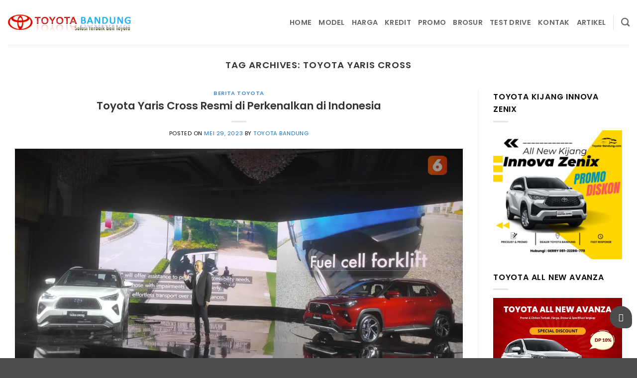

--- FILE ---
content_type: text/html; charset=UTF-8
request_url: https://www.toyota-bandung.com/tag/toyota-yaris-cross/
body_size: 28473
content:
<!DOCTYPE html><html lang="id" class="loading-site no-js"><head><script data-no-optimize="1">var litespeed_docref=sessionStorage.getItem("litespeed_docref");litespeed_docref&&(Object.defineProperty(document,"referrer",{get:function(){return litespeed_docref}}),sessionStorage.removeItem("litespeed_docref"));</script> <meta charset="UTF-8" /><link rel="profile" href="http://gmpg.org/xfn/11" /><link rel="pingback" href="https://www.toyota-bandung.com/xmlrpc.php" /> <script type="litespeed/javascript">(function(html){html.className=html.className.replace(/\bno-js\b/,'js')})(document.documentElement)</script> <meta name='robots' content='index, follow, max-image-preview:large, max-snippet:-1, max-video-preview:-1' /><meta name="viewport" content="width=device-width, initial-scale=1" /><title>toyota yaris cross Archives - Toyota Bandung</title><link rel="canonical" href="https://www.toyota-bandung.com/tag/toyota-yaris-cross/" /><meta property="og:locale" content="id_ID" /><meta property="og:type" content="article" /><meta property="og:title" content="toyota yaris cross Archives - Toyota Bandung" /><meta property="og:url" content="https://www.toyota-bandung.com/tag/toyota-yaris-cross/" /><meta property="og:site_name" content="Toyota Bandung" /><meta name="twitter:card" content="summary_large_image" /><meta name="twitter:site" content="@ToyotaBdg16" /> <script type="application/ld+json" class="yoast-schema-graph">{"@context":"https://schema.org","@graph":[{"@type":"CollectionPage","@id":"https://www.toyota-bandung.com/tag/toyota-yaris-cross/","url":"https://www.toyota-bandung.com/tag/toyota-yaris-cross/","name":"toyota yaris cross Archives - Toyota Bandung","isPartOf":{"@id":"https://www.toyota-bandung.com/#website"},"primaryImageOfPage":{"@id":"https://www.toyota-bandung.com/tag/toyota-yaris-cross/#primaryimage"},"image":{"@id":"https://www.toyota-bandung.com/tag/toyota-yaris-cross/#primaryimage"},"thumbnailUrl":"https://www.toyota-bandung.com/wp-content/uploads/2023/05/toyota-yaris-cross-resmi-diperkenalkan-di-indonesia.webp","breadcrumb":{"@id":"https://www.toyota-bandung.com/tag/toyota-yaris-cross/#breadcrumb"},"inLanguage":"id"},{"@type":"ImageObject","inLanguage":"id","@id":"https://www.toyota-bandung.com/tag/toyota-yaris-cross/#primaryimage","url":"https://www.toyota-bandung.com/wp-content/uploads/2023/05/toyota-yaris-cross-resmi-diperkenalkan-di-indonesia.webp","contentUrl":"https://www.toyota-bandung.com/wp-content/uploads/2023/05/toyota-yaris-cross-resmi-diperkenalkan-di-indonesia.webp","width":1280,"height":720,"caption":"toyota-yaris-cross-resmi-diperkenalkan-di-indonesia"},{"@type":"BreadcrumbList","@id":"https://www.toyota-bandung.com/tag/toyota-yaris-cross/#breadcrumb","itemListElement":[{"@type":"ListItem","position":1,"name":"Home","item":"https://www.toyota-bandung.com/"},{"@type":"ListItem","position":2,"name":"toyota yaris cross"}]},{"@type":"WebSite","@id":"https://www.toyota-bandung.com/#website","url":"https://www.toyota-bandung.com/","name":"Toyota Bandung","description":"Dealer Toyota Bandung | Promo, Harga &amp; Kredit Toyota Bandung","alternateName":"Dealer Toyota Bandung","potentialAction":[{"@type":"SearchAction","target":{"@type":"EntryPoint","urlTemplate":"https://www.toyota-bandung.com/?s={search_term_string}"},"query-input":{"@type":"PropertyValueSpecification","valueRequired":true,"valueName":"search_term_string"}}],"inLanguage":"id"}]}</script> <link rel='prefetch' href='https://www.toyota-bandung.com/wp-content/themes/flatsome/assets/js/flatsome.js?ver=22889b626eb7ec03b5a4' /><link rel='prefetch' href='https://www.toyota-bandung.com/wp-content/themes/flatsome/assets/js/chunk.slider.js?ver=3.20.1' /><link rel='prefetch' href='https://www.toyota-bandung.com/wp-content/themes/flatsome/assets/js/chunk.popups.js?ver=3.20.1' /><link rel='prefetch' href='https://www.toyota-bandung.com/wp-content/themes/flatsome/assets/js/chunk.tooltips.js?ver=3.20.1' /><link rel='prefetch' href='https://www.toyota-bandung.com/wp-content/themes/flatsome/assets/js/woocommerce.js?ver=1c9be63d628ff7c3ff4c' /><style id='wp-img-auto-sizes-contain-inline-css' type='text/css'>img:is([sizes=auto i],[sizes^="auto," i]){contain-intrinsic-size:3000px 1500px}
/*# sourceURL=wp-img-auto-sizes-contain-inline-css */</style><link data-optimized="2" rel="stylesheet" href="https://www.toyota-bandung.com/wp-content/litespeed/css/ffc6b94fcf98fe7f47a5d332da4dd898.css?ver=5d6ef" /><style id='wp-block-library-inline-css' type='text/css'>:root{--wp-block-synced-color:#7a00df;--wp-block-synced-color--rgb:122,0,223;--wp-bound-block-color:var(--wp-block-synced-color);--wp-editor-canvas-background:#ddd;--wp-admin-theme-color:#007cba;--wp-admin-theme-color--rgb:0,124,186;--wp-admin-theme-color-darker-10:#006ba1;--wp-admin-theme-color-darker-10--rgb:0,107,160.5;--wp-admin-theme-color-darker-20:#005a87;--wp-admin-theme-color-darker-20--rgb:0,90,135;--wp-admin-border-width-focus:2px}@media (min-resolution:192dpi){:root{--wp-admin-border-width-focus:1.5px}}.wp-element-button{cursor:pointer}:root .has-very-light-gray-background-color{background-color:#eee}:root .has-very-dark-gray-background-color{background-color:#313131}:root .has-very-light-gray-color{color:#eee}:root .has-very-dark-gray-color{color:#313131}:root .has-vivid-green-cyan-to-vivid-cyan-blue-gradient-background{background:linear-gradient(135deg,#00d084,#0693e3)}:root .has-purple-crush-gradient-background{background:linear-gradient(135deg,#34e2e4,#4721fb 50%,#ab1dfe)}:root .has-hazy-dawn-gradient-background{background:linear-gradient(135deg,#faaca8,#dad0ec)}:root .has-subdued-olive-gradient-background{background:linear-gradient(135deg,#fafae1,#67a671)}:root .has-atomic-cream-gradient-background{background:linear-gradient(135deg,#fdd79a,#004a59)}:root .has-nightshade-gradient-background{background:linear-gradient(135deg,#330968,#31cdcf)}:root .has-midnight-gradient-background{background:linear-gradient(135deg,#020381,#2874fc)}:root{--wp--preset--font-size--normal:16px;--wp--preset--font-size--huge:42px}.has-regular-font-size{font-size:1em}.has-larger-font-size{font-size:2.625em}.has-normal-font-size{font-size:var(--wp--preset--font-size--normal)}.has-huge-font-size{font-size:var(--wp--preset--font-size--huge)}.has-text-align-center{text-align:center}.has-text-align-left{text-align:left}.has-text-align-right{text-align:right}.has-fit-text{white-space:nowrap!important}#end-resizable-editor-section{display:none}.aligncenter{clear:both}.items-justified-left{justify-content:flex-start}.items-justified-center{justify-content:center}.items-justified-right{justify-content:flex-end}.items-justified-space-between{justify-content:space-between}.screen-reader-text{border:0;clip-path:inset(50%);height:1px;margin:-1px;overflow:hidden;padding:0;position:absolute;width:1px;word-wrap:normal!important}.screen-reader-text:focus{background-color:#ddd;clip-path:none;color:#444;display:block;font-size:1em;height:auto;left:5px;line-height:normal;padding:15px 23px 14px;text-decoration:none;top:5px;width:auto;z-index:100000}html :where(.has-border-color){border-style:solid}html :where([style*=border-top-color]){border-top-style:solid}html :where([style*=border-right-color]){border-right-style:solid}html :where([style*=border-bottom-color]){border-bottom-style:solid}html :where([style*=border-left-color]){border-left-style:solid}html :where([style*=border-width]){border-style:solid}html :where([style*=border-top-width]){border-top-style:solid}html :where([style*=border-right-width]){border-right-style:solid}html :where([style*=border-bottom-width]){border-bottom-style:solid}html :where([style*=border-left-width]){border-left-style:solid}html :where(img[class*=wp-image-]){height:auto;max-width:100%}:where(figure){margin:0 0 1em}html :where(.is-position-sticky){--wp-admin--admin-bar--position-offset:var(--wp-admin--admin-bar--height,0px)}@media screen and (max-width:600px){html :where(.is-position-sticky){--wp-admin--admin-bar--position-offset:0px}}

/*# sourceURL=wp-block-library-inline-css */</style><style id='wp-block-paragraph-inline-css' type='text/css'>.is-small-text{font-size:.875em}.is-regular-text{font-size:1em}.is-large-text{font-size:2.25em}.is-larger-text{font-size:3em}.has-drop-cap:not(:focus):first-letter{float:left;font-size:8.4em;font-style:normal;font-weight:100;line-height:.68;margin:.05em .1em 0 0;text-transform:uppercase}body.rtl .has-drop-cap:not(:focus):first-letter{float:none;margin-left:.1em}p.has-drop-cap.has-background{overflow:hidden}:root :where(p.has-background){padding:1.25em 2.375em}:where(p.has-text-color:not(.has-link-color)) a{color:inherit}p.has-text-align-left[style*="writing-mode:vertical-lr"],p.has-text-align-right[style*="writing-mode:vertical-rl"]{rotate:180deg}
/*# sourceURL=https://www.toyota-bandung.com/wp-includes/blocks/paragraph/style.min.css */</style><style id='global-styles-inline-css' type='text/css'>:root{--wp--preset--aspect-ratio--square: 1;--wp--preset--aspect-ratio--4-3: 4/3;--wp--preset--aspect-ratio--3-4: 3/4;--wp--preset--aspect-ratio--3-2: 3/2;--wp--preset--aspect-ratio--2-3: 2/3;--wp--preset--aspect-ratio--16-9: 16/9;--wp--preset--aspect-ratio--9-16: 9/16;--wp--preset--color--black: #000000;--wp--preset--color--cyan-bluish-gray: #abb8c3;--wp--preset--color--white: #ffffff;--wp--preset--color--pale-pink: #f78da7;--wp--preset--color--vivid-red: #cf2e2e;--wp--preset--color--luminous-vivid-orange: #ff6900;--wp--preset--color--luminous-vivid-amber: #fcb900;--wp--preset--color--light-green-cyan: #7bdcb5;--wp--preset--color--vivid-green-cyan: #00d084;--wp--preset--color--pale-cyan-blue: #8ed1fc;--wp--preset--color--vivid-cyan-blue: #0693e3;--wp--preset--color--vivid-purple: #9b51e0;--wp--preset--color--primary: #6495ed;--wp--preset--color--secondary: #ffa500;--wp--preset--color--success: #20b2aa;--wp--preset--color--alert: #ed143d;--wp--preset--gradient--vivid-cyan-blue-to-vivid-purple: linear-gradient(135deg,rgb(6,147,227) 0%,rgb(155,81,224) 100%);--wp--preset--gradient--light-green-cyan-to-vivid-green-cyan: linear-gradient(135deg,rgb(122,220,180) 0%,rgb(0,208,130) 100%);--wp--preset--gradient--luminous-vivid-amber-to-luminous-vivid-orange: linear-gradient(135deg,rgb(252,185,0) 0%,rgb(255,105,0) 100%);--wp--preset--gradient--luminous-vivid-orange-to-vivid-red: linear-gradient(135deg,rgb(255,105,0) 0%,rgb(207,46,46) 100%);--wp--preset--gradient--very-light-gray-to-cyan-bluish-gray: linear-gradient(135deg,rgb(238,238,238) 0%,rgb(169,184,195) 100%);--wp--preset--gradient--cool-to-warm-spectrum: linear-gradient(135deg,rgb(74,234,220) 0%,rgb(151,120,209) 20%,rgb(207,42,186) 40%,rgb(238,44,130) 60%,rgb(251,105,98) 80%,rgb(254,248,76) 100%);--wp--preset--gradient--blush-light-purple: linear-gradient(135deg,rgb(255,206,236) 0%,rgb(152,150,240) 100%);--wp--preset--gradient--blush-bordeaux: linear-gradient(135deg,rgb(254,205,165) 0%,rgb(254,45,45) 50%,rgb(107,0,62) 100%);--wp--preset--gradient--luminous-dusk: linear-gradient(135deg,rgb(255,203,112) 0%,rgb(199,81,192) 50%,rgb(65,88,208) 100%);--wp--preset--gradient--pale-ocean: linear-gradient(135deg,rgb(255,245,203) 0%,rgb(182,227,212) 50%,rgb(51,167,181) 100%);--wp--preset--gradient--electric-grass: linear-gradient(135deg,rgb(202,248,128) 0%,rgb(113,206,126) 100%);--wp--preset--gradient--midnight: linear-gradient(135deg,rgb(2,3,129) 0%,rgb(40,116,252) 100%);--wp--preset--font-size--small: 13px;--wp--preset--font-size--medium: 20px;--wp--preset--font-size--large: 36px;--wp--preset--font-size--x-large: 42px;--wp--preset--spacing--20: 0.44rem;--wp--preset--spacing--30: 0.67rem;--wp--preset--spacing--40: 1rem;--wp--preset--spacing--50: 1.5rem;--wp--preset--spacing--60: 2.25rem;--wp--preset--spacing--70: 3.38rem;--wp--preset--spacing--80: 5.06rem;--wp--preset--shadow--natural: 6px 6px 9px rgba(0, 0, 0, 0.2);--wp--preset--shadow--deep: 12px 12px 50px rgba(0, 0, 0, 0.4);--wp--preset--shadow--sharp: 6px 6px 0px rgba(0, 0, 0, 0.2);--wp--preset--shadow--outlined: 6px 6px 0px -3px rgb(255, 255, 255), 6px 6px rgb(0, 0, 0);--wp--preset--shadow--crisp: 6px 6px 0px rgb(0, 0, 0);}:where(body) { margin: 0; }.wp-site-blocks > .alignleft { float: left; margin-right: 2em; }.wp-site-blocks > .alignright { float: right; margin-left: 2em; }.wp-site-blocks > .aligncenter { justify-content: center; margin-left: auto; margin-right: auto; }:where(.is-layout-flex){gap: 0.5em;}:where(.is-layout-grid){gap: 0.5em;}.is-layout-flow > .alignleft{float: left;margin-inline-start: 0;margin-inline-end: 2em;}.is-layout-flow > .alignright{float: right;margin-inline-start: 2em;margin-inline-end: 0;}.is-layout-flow > .aligncenter{margin-left: auto !important;margin-right: auto !important;}.is-layout-constrained > .alignleft{float: left;margin-inline-start: 0;margin-inline-end: 2em;}.is-layout-constrained > .alignright{float: right;margin-inline-start: 2em;margin-inline-end: 0;}.is-layout-constrained > .aligncenter{margin-left: auto !important;margin-right: auto !important;}.is-layout-constrained > :where(:not(.alignleft):not(.alignright):not(.alignfull)){margin-left: auto !important;margin-right: auto !important;}body .is-layout-flex{display: flex;}.is-layout-flex{flex-wrap: wrap;align-items: center;}.is-layout-flex > :is(*, div){margin: 0;}body .is-layout-grid{display: grid;}.is-layout-grid > :is(*, div){margin: 0;}body{padding-top: 0px;padding-right: 0px;padding-bottom: 0px;padding-left: 0px;}a:where(:not(.wp-element-button)){text-decoration: none;}:root :where(.wp-element-button, .wp-block-button__link){background-color: #32373c;border-width: 0;color: #fff;font-family: inherit;font-size: inherit;font-style: inherit;font-weight: inherit;letter-spacing: inherit;line-height: inherit;padding-top: calc(0.667em + 2px);padding-right: calc(1.333em + 2px);padding-bottom: calc(0.667em + 2px);padding-left: calc(1.333em + 2px);text-decoration: none;text-transform: inherit;}.has-black-color{color: var(--wp--preset--color--black) !important;}.has-cyan-bluish-gray-color{color: var(--wp--preset--color--cyan-bluish-gray) !important;}.has-white-color{color: var(--wp--preset--color--white) !important;}.has-pale-pink-color{color: var(--wp--preset--color--pale-pink) !important;}.has-vivid-red-color{color: var(--wp--preset--color--vivid-red) !important;}.has-luminous-vivid-orange-color{color: var(--wp--preset--color--luminous-vivid-orange) !important;}.has-luminous-vivid-amber-color{color: var(--wp--preset--color--luminous-vivid-amber) !important;}.has-light-green-cyan-color{color: var(--wp--preset--color--light-green-cyan) !important;}.has-vivid-green-cyan-color{color: var(--wp--preset--color--vivid-green-cyan) !important;}.has-pale-cyan-blue-color{color: var(--wp--preset--color--pale-cyan-blue) !important;}.has-vivid-cyan-blue-color{color: var(--wp--preset--color--vivid-cyan-blue) !important;}.has-vivid-purple-color{color: var(--wp--preset--color--vivid-purple) !important;}.has-primary-color{color: var(--wp--preset--color--primary) !important;}.has-secondary-color{color: var(--wp--preset--color--secondary) !important;}.has-success-color{color: var(--wp--preset--color--success) !important;}.has-alert-color{color: var(--wp--preset--color--alert) !important;}.has-black-background-color{background-color: var(--wp--preset--color--black) !important;}.has-cyan-bluish-gray-background-color{background-color: var(--wp--preset--color--cyan-bluish-gray) !important;}.has-white-background-color{background-color: var(--wp--preset--color--white) !important;}.has-pale-pink-background-color{background-color: var(--wp--preset--color--pale-pink) !important;}.has-vivid-red-background-color{background-color: var(--wp--preset--color--vivid-red) !important;}.has-luminous-vivid-orange-background-color{background-color: var(--wp--preset--color--luminous-vivid-orange) !important;}.has-luminous-vivid-amber-background-color{background-color: var(--wp--preset--color--luminous-vivid-amber) !important;}.has-light-green-cyan-background-color{background-color: var(--wp--preset--color--light-green-cyan) !important;}.has-vivid-green-cyan-background-color{background-color: var(--wp--preset--color--vivid-green-cyan) !important;}.has-pale-cyan-blue-background-color{background-color: var(--wp--preset--color--pale-cyan-blue) !important;}.has-vivid-cyan-blue-background-color{background-color: var(--wp--preset--color--vivid-cyan-blue) !important;}.has-vivid-purple-background-color{background-color: var(--wp--preset--color--vivid-purple) !important;}.has-primary-background-color{background-color: var(--wp--preset--color--primary) !important;}.has-secondary-background-color{background-color: var(--wp--preset--color--secondary) !important;}.has-success-background-color{background-color: var(--wp--preset--color--success) !important;}.has-alert-background-color{background-color: var(--wp--preset--color--alert) !important;}.has-black-border-color{border-color: var(--wp--preset--color--black) !important;}.has-cyan-bluish-gray-border-color{border-color: var(--wp--preset--color--cyan-bluish-gray) !important;}.has-white-border-color{border-color: var(--wp--preset--color--white) !important;}.has-pale-pink-border-color{border-color: var(--wp--preset--color--pale-pink) !important;}.has-vivid-red-border-color{border-color: var(--wp--preset--color--vivid-red) !important;}.has-luminous-vivid-orange-border-color{border-color: var(--wp--preset--color--luminous-vivid-orange) !important;}.has-luminous-vivid-amber-border-color{border-color: var(--wp--preset--color--luminous-vivid-amber) !important;}.has-light-green-cyan-border-color{border-color: var(--wp--preset--color--light-green-cyan) !important;}.has-vivid-green-cyan-border-color{border-color: var(--wp--preset--color--vivid-green-cyan) !important;}.has-pale-cyan-blue-border-color{border-color: var(--wp--preset--color--pale-cyan-blue) !important;}.has-vivid-cyan-blue-border-color{border-color: var(--wp--preset--color--vivid-cyan-blue) !important;}.has-vivid-purple-border-color{border-color: var(--wp--preset--color--vivid-purple) !important;}.has-primary-border-color{border-color: var(--wp--preset--color--primary) !important;}.has-secondary-border-color{border-color: var(--wp--preset--color--secondary) !important;}.has-success-border-color{border-color: var(--wp--preset--color--success) !important;}.has-alert-border-color{border-color: var(--wp--preset--color--alert) !important;}.has-vivid-cyan-blue-to-vivid-purple-gradient-background{background: var(--wp--preset--gradient--vivid-cyan-blue-to-vivid-purple) !important;}.has-light-green-cyan-to-vivid-green-cyan-gradient-background{background: var(--wp--preset--gradient--light-green-cyan-to-vivid-green-cyan) !important;}.has-luminous-vivid-amber-to-luminous-vivid-orange-gradient-background{background: var(--wp--preset--gradient--luminous-vivid-amber-to-luminous-vivid-orange) !important;}.has-luminous-vivid-orange-to-vivid-red-gradient-background{background: var(--wp--preset--gradient--luminous-vivid-orange-to-vivid-red) !important;}.has-very-light-gray-to-cyan-bluish-gray-gradient-background{background: var(--wp--preset--gradient--very-light-gray-to-cyan-bluish-gray) !important;}.has-cool-to-warm-spectrum-gradient-background{background: var(--wp--preset--gradient--cool-to-warm-spectrum) !important;}.has-blush-light-purple-gradient-background{background: var(--wp--preset--gradient--blush-light-purple) !important;}.has-blush-bordeaux-gradient-background{background: var(--wp--preset--gradient--blush-bordeaux) !important;}.has-luminous-dusk-gradient-background{background: var(--wp--preset--gradient--luminous-dusk) !important;}.has-pale-ocean-gradient-background{background: var(--wp--preset--gradient--pale-ocean) !important;}.has-electric-grass-gradient-background{background: var(--wp--preset--gradient--electric-grass) !important;}.has-midnight-gradient-background{background: var(--wp--preset--gradient--midnight) !important;}.has-small-font-size{font-size: var(--wp--preset--font-size--small) !important;}.has-medium-font-size{font-size: var(--wp--preset--font-size--medium) !important;}.has-large-font-size{font-size: var(--wp--preset--font-size--large) !important;}.has-x-large-font-size{font-size: var(--wp--preset--font-size--x-large) !important;}
/*# sourceURL=global-styles-inline-css */</style><style id='woocommerce-inline-inline-css' type='text/css'>.woocommerce form .form-row .required { visibility: visible; }
/*# sourceURL=woocommerce-inline-inline-css */</style><style id='flatsome-main-inline-css' type='text/css'>@font-face {
				font-family: "fl-icons";
				font-display: block;
				src: url(https://www.toyota-bandung.com/wp-content/themes/flatsome/assets/css/icons/fl-icons.eot?v=3.20.1);
				src:
					url(https://www.toyota-bandung.com/wp-content/themes/flatsome/assets/css/icons/fl-icons.eot#iefix?v=3.20.1) format("embedded-opentype"),
					url(https://www.toyota-bandung.com/wp-content/themes/flatsome/assets/css/icons/fl-icons.woff2?v=3.20.1) format("woff2"),
					url(https://www.toyota-bandung.com/wp-content/themes/flatsome/assets/css/icons/fl-icons.ttf?v=3.20.1) format("truetype"),
					url(https://www.toyota-bandung.com/wp-content/themes/flatsome/assets/css/icons/fl-icons.woff?v=3.20.1) format("woff"),
					url(https://www.toyota-bandung.com/wp-content/themes/flatsome/assets/css/icons/fl-icons.svg?v=3.20.1#fl-icons) format("svg");
			}
/*# sourceURL=flatsome-main-inline-css */</style> <script type="litespeed/javascript" data-src="https://www.toyota-bandung.com/wp-includes/js/jquery/jquery.min.js" id="jquery-core-js"></script> <script id="seo-automated-link-building-js-extra" type="litespeed/javascript">var seoAutomatedLinkBuilding={"ajaxUrl":"https://www.toyota-bandung.com/wp-admin/admin-ajax.php"}</script> <script id="wc-add-to-cart-js-extra" type="litespeed/javascript">var wc_add_to_cart_params={"ajax_url":"/wp-admin/admin-ajax.php","wc_ajax_url":"/?wc-ajax=%%endpoint%%","i18n_view_cart":"Lihat keranjang","cart_url":"https://www.toyota-bandung.com","is_cart":"","cart_redirect_after_add":"no"}</script> <meta name="HandheldFriendly" content="true"/><meta name="MobileOptimized" content="320"/><link rel='dns-prefetch' href='//toyota-bandung.com' /><link rel="dns-prefetch" href="//use.fontawesome.com" /><link rel="dns-prefetch" href="//code.jquery.com" /><link rel="dns-prefetch" href="//cdnjs.cloudflare.com" /><link rel="dns-prefetch" href="//apis.google.com" /><link rel="dns-prefetch" href="//fonts.googleapis.com" /><link rel="dns-prefetch" href="//fonts.gstatic.com" /><link rel='dns-prefetch' href='//www.googletagmanager.com' /><link rel='dns-prefetch' href='//www.google-analytics.com' /><link rel='dns-prefetch' href='//connect.facebook.net' /><link rel='dns-prefetch' href='//www.youtube.com' /><link rel='dns-prefetch' href='//cdn.jsdelivr.net' /><link rel='dns-prefetch' href='//pagead2.googlesyndication.com' /><link rel="stylesheet" id='fontawe-css' href="https://www.bandung-tour.com/assets/vendor/font-awesome-470/css/font-awesome.min.css" type='text/css' media='all'/> <script type="application/ld+json">{"@context":"https://schema.org","@type":"AutoDealer","name":"Toyota Bandung","image":"https://www.toyota-bandung.com/wp-content/uploads/2022/07/dealer-wijaya-toyota.webp","url":"https://www.toyota-bandung.com/","telephone":"+62-8782-3459-917","address":{"@type":"PostalAddress","streetAddress":"Jl. Ir. H. Juanda No.131","addressLocality":"Dago","postalCode":"43132","addressCountry":"ID","addressRegion":"Bandung","contactType":"Person"},"location":{"@type":"Place","geo":{"@type":"GeoCircle","geoRadius":"50 KM","geoMidpoint":{"@type":"GeoCoordinates","latitude":"-6.8910026","longitude":"107.6107339"}}},"priceRange":"Rp. 150,000,000 - Rp. 1.000,000,000"}</script> <meta name="DC.title" content="Toyota Bandung" /><meta name="geo.region" content="ID-JB" /><meta name="geo.placename" content="Bandung" /><meta name="geo.position" content="-6.8910026;107.6107339" /><meta name="ICBM" content="-6.8910026;107.6107339" /> <script type="litespeed/javascript">(function(w,d,s,l,i){w[l]=w[l]||[];w[l].push({'gtm.start':new Date().getTime(),event:'gtm.js'});var f=d.getElementsByTagName(s)[0],j=d.createElement(s),dl=l!='dataLayer'?'&l='+l:'';j.async=!0;j.src='https://www.googletagmanager.com/gtm.js?id='+i+dl;f.parentNode.insertBefore(j,f)})(window,document,'script','dataLayer','GTM-PKBKV4JV')</script>  <script type="litespeed/javascript" data-src="https://www.googletagmanager.com/gtag/js?id=UA-22778123-1"></script> <script type="litespeed/javascript">window.dataLayer=window.dataLayer||[];function gtag(){dataLayer.push(arguments)}
gtag('js',new Date());gtag('config','UA-22778123-1')</script> <style>/*Woocommerce*/
.banner-hero h3:before {
    position: absolute;
    background: linear-gradient(to right, #b20000 30%, #ccc 50px);
    height: 2px;
    content: '';
    bottom: 0;
    right: 0;
    left: 0;
}	
.lineup .col {padding: 0 5px 10px; }	
.lineup .col-inner {
    border: 1px solid #9b9b9b;
    border-radius: 7px;
    padding: 0 5px 6px;
}
.lineup .text {
    margin-top: 1em;
}
.lineup h4 {
    font-size: 1.1em;
    padding-bottom: 1px;
    margin-bottom: 5px;
}
.lineup p {
    font-size: 13px;
    margin-bottom: .5em;
}
.lineup .fw-bold { font-weight: 600;}
.lineup .more {
    font-size: 12px;
    color: #a52a2a;
}	
#filter-row { 
	background-color: #f5f5dc;
	justify-content: center; 
	border-radius: 5px;
	}	
.wpfFilterButton {
    background-color: #2f4f4f;
    color: #fff;
}	
.wpfFilterButton:hover, .lightbox button:hover {
    background-color: #5f9ea0 !important;
    color: #fff;
}	
.product {
    margin-bottom: 0;
    padding: 0 5px 10px !important;
}
.woocommerce-loop-product__title {
    font-size: 15px !important;
	font-weight: 600;
}
.product-main {   
	padding: 10px 0 !important;
}	
.shop-page-title, .ux-quantity, .single_add_to_cart_button {display:none !important;}
.product-short-description li {
	font-size: 15px;		
	margin-bottom: .2em;
	}	
.wc-tabs li, .product-tabs li {
    font-size: 20px !important;
    border-bottom: 1px solid #bbb !important;
}			
.row {
    margin-right: auto !important;
    margin-left: auto !important;
}	
.product-page-price .amount {    
    font-weight: 500;
    padding-left: 20px;
    padding-right: 20px;
    background-color: #f5f5dc;
    border-radius: 40px;
}	

.ux-quantity, .single_add_to_cart_button {display:none !important;}
.wc-tabs li, .product-tabs li {
    font-size: 20px !important;
    border-bottom: 1px solid #bbb !important;
}			
.row {
    margin-right: auto !important;
    margin-left: auto !important;
}	
.price-tag {
    background-color: #273647 !important;
    display: block;
    font-weight: 500;
    margin-left: auto;
    margin-right: auto;
    border-radius: 3px;
}	

@media screen and (max-width: 670px) {	
.woocommerce-variation-add-to-cart>*, form.cart>* {
    flex: 0 0 70% !important;
}	
.wb_cptb_content section { padding: 0 !important; }
.wb_cptb_content p { text-align: left !important; }	
	
.tytbdg .slmt {
    font-size: 16px;
    font-weight: 500;
}	
.price-tag 	{ width: 100%;}		
.brosur h4 { 
	font-size: 15px;
	font-weight: 500;
	}
.promo .box-push .box-text, .brosur .box-push .box-text {
    max-width: 95%;
    padding: 15px 5px;
}	
}  /*mobile*/
	
@media screen and (min-width: 850px) {
.woocommerce-variation-add-to-cart>*, form.cart>* {
    flex: 0 0 50% !important;
}		
.tytbdg .slmt {
    font-size: 20px;
    font-weight: 500;
}	
.price-tag 	{ width: 60%;}			
} /*desktop*/
.tytbdg h1 {
    font-size: 25px;
    font-weight: 500;
}	
.byd-spotlight	{color: #b22222;}
.tytbdg .dom {
    font-weight: 600;
    color: #b22222;
    border-bottom: 2px solid;
    border-image: linear-gradient(to right, #4f4f4f 10%, transparent 50%) 10% 1;
}
.title-deco {
   /* font-size: 1.2em; */
    margin: 0 0 .5em 0;
    padding-bottom: 7px;
    position: relative;
}	
.title-deco:before {
    position: absolute;
    background: linear-gradient(to right, #b20000 30%, #ccc 50px);
    height: 2px;
    content: '';
    bottom: 0;
    right: 0;
    left: 0;
}
h1 {
    margin-bottom: 10px !important;
    font-size: 25px;
    text-align: center;
}	
h2 { font-size: 1.35em !important; }
h3 { font-size: 1.25em !important; }
h4 { font-size: 1.15em !important; }	
h3, h4 {
	margin: 0 0 .5em 0;
    padding-bottom: 7px;
	position: relative;
	}
h3:before {
    position: absolute;
    background: linear-gradient(to right, #b20000 30%, #ccc 50px);
    height: 2px;
    content: '';
    bottom: 0;
    right: 0;
    left: 0;
}	
.pilar-link li { font-weight: 500; }	
.btn-h2 {
border: 1px solid #818181 !important;
margin-bottom: .5em;
min-height: 2em;
}
.btn-h2 span {
    font-size: 15px;
    text-transform: capitalize;
	font-weight: 500;
}	
/*.success.is-link, .success.is-outline, .success.is-underline {*/
.success.is-outline {	color: #adff2f !important; }
.d-none	{display:none !important; }
.z-index-2 {z-index: 2 !important; }
.padding-0 { padding: 0 !important; }
.padding-010 {
    padding-left: 0 !important;
    padding-right: 0 !important;
    padding-top: 10px !important;
    padding-bottom: 10px !important;
}		
.padding-x {
    padding-left: 0 !important;
    padding-right: 0 !important;
}	
.padding-y {
    padding-top: 0 !important;
    padding-bottom: 0 !important;
}	
.nv-thumb-wrap img {
    width: 100%;
}	
.cat-post-widget .cat-post-item {
    list-style: square !important;
    margin: 0px 20px 0px !important;
    padding: 2px 0 !important;
}
.cat-post-item a {
    color: #0070c9 !important;
    font-size: 14px !important;
    font-weight: 500 !important;
}	
.text-center { text-align: center; }	
@media only screen and (max-width: 768px) {
header--row-inner, .header-main-inner {
    background: #ffffff !important;  
}
	}		
 
.tblharga, .table-striped {
/* background: #a4cbfc; */
    color: #333333;
    cursor: pointer;
    line-height: 13px;
    height: 33px;
    width: 100%;
    border: none;
    padding: 0px 0px;
    margin-bottom: 10px;
    margin-top: 10px;
    font-weight: 500;
  /*  display: inline-block; */
    position: relative;
}    
.tblharga th, .table-striped th {
   /* padding: 6px; */
    line-height: 1.5;
    vertical-align: top;
    border: none;
    color: #fff !important;
    background-color :#3a3a3a !important;
    text-align: center;
    width: 50%;
	}	
 .tblharga tbody tr:hover>td, table tbody tr:hover>th, .table-striped tbody tr:hover>td, {
	background-color :#cccccc;
	}
.table-striped td {color: #000; } 		
.tblharga tbody>tr:nth-child(odd)>td, .table-striped tbody>tr:nth-child(odd)>td, table tbody>tr:nth-child(odd)>th {
	background-color:#eee;
	}	
#tabel-spesifikasi th {
    line-height: 1.5;
    vertical-align: top;
    border: none;
    color: #000 !important;
    background-color: #fff !important;
    text-align: left;
    width: 50%;
	text-transform: capitalize;
}	
#tabel-spesifikasi td { 
	color: #000; 
	font-size: 13px;
	}
#tabel-spesifikasi .fa { color: #a52a2a; }	
#tabel-spesifikasi .bullet-arrow {
    border-bottom: 1px solid #ececec;
    list-style: none;
    margin: 0;
    /*padding: 7px 0 7px 25px;*/
    position: relative;
	}	
.entry-content p a {	color: #8b0000 !important ; }
/*dseek*/	
.cta-post {
    background-color: #f0f7ff;
    border-left: 4px solid #FF5722;
    padding: 20px;
    margin: 20px 0;
    border-radius: 8px;
}	
.cta-post h2{font-style: italic;}	
.comparison-table {
            width: 100%;
            border-collapse: collapse;
            margin: 25px 0;
        }
.comparison-table th, .comparison-table td {
            border: 1px solid #ddd;
            padding: 12px;
            text-align: left;
        }
.comparison-table th {
            background-color: #1a237e !important;
            color: white;
        }
.comparison-table tr:nth-child(even) {
            background-color: #f2f2f2;
        }
.comparison-table td, .maintenance-table td, .specs-table td, .variant-table td, .cost-table td {color: #000 !important;	}
.entry-content .highlight {
            background-color: #ffeb3b;
            padding: 2px 5px;
            font-weight: bold;
        }	
.maintenance-tip {
            background-color: #e8eaf6;
            padding: 15px;
            border-radius: 8px;
            margin: 20px 0;
            border-left: 5px solid #3949ab;
        }
.tip-title {
            font-weight: bold;
            color: #1a237e;
            margin-bottom: 10px;
            font-size: 20px;
        }
.maintenance-table {
            width: 100%;
            border-collapse: collapse;
            margin: 25px 0;
        }
.maintenance-table th, .maintenance-table td {
            border: 1px solid #ddd;
            padding: 12px;
            text-align: left;
        }
.maintenance-table th {
            background-color: #1a237e !important;
            color: white;
        }
.maintenance-table tr:nth-child(even) {
            background-color: #f2f2f2;
        }
.advantage-box {
            background-color: #e8eaf6;
            padding: 15px;
            border-radius: 8px;
            margin: 20px 0;
            border-left: 5px solid #3949ab;
        }
.advantage-title {
            font-weight: bold;
            color: #1a237e;
            margin-bottom: 10px;
            font-size: 20px;
        }
.feature-list {
            display: grid;
            grid-template-columns: repeat(auto-fill, minmax(300px, 1fr));
            gap: 20px;
            margin: 25px 0;
        }
        
.feature-item {
            background: #f5f7ff;
            padding: 20px;
            border-radius: 8px;
            border-left: 4px solid #3949ab;
        }
        
.feature-title {
            font-weight: bold;
            color: #1a237e;
            margin-bottom: 10px;
            font-size: 1.1rem;
        }	
.faq-question {
    font-weight: 600;
    font-style: italic;
}
.faq-item p {
    font-size: 15px;
}	
.competitor-analysis {
            display: grid;
            grid-template-columns: repeat(auto-fill, minmax(250px, 1fr));
            gap: 20px;
            margin: 25px 0;
        }
.competitor-card {
            background: #f5f7ff;
            padding: 20px;
            border-radius: 8px;
            box-shadow: 0 2px 6px rgba(0,0,0,0.1);
        }        
.competitor-title {
            font-weight: bold;
            color: #1a237e;
            margin-bottom: 15px;
            font-size: 1.1rem;
            text-align: center;
            padding-bottom: 10px;
            border-bottom: 2px solid #3949ab;
        }     
.pros-cons {
            margin-top: 15px;
	}      
.pros {
            color: #2e7d32;
            font-weight: bold;
        }    
.cons {
            color: #c62828;
            font-weight: bold;
        }
.recommendation-section {
        /*    background: #e8eaf6;
            padding: 25px; */
            border-radius: 8px;
            margin: 30px 0;
        }        
.recommendation-card {
            background: white;
            padding: 20px;
            border-radius: 8px;
            margin-bottom: 20px;
            box-shadow: 0 2px 6px rgba(0,0,0,0.1);
        }       
.recommendation-title {
            font-weight: bold;
            color: #1a237e;
            margin-bottom: 15px;
            font-size: 1.2rem;
            padding-bottom: 10px;
            border-bottom: 2px solid #3949ab;
        }	
.verdict {
            background: #e8eaf6;
            padding: 25px;
            border-radius: 8px;
            margin: 30px 0;
        }
.verdict-title {
            text-align: center;
            color: #1a237e;
            margin-bottom: 20px;
            font-size: 1.5rem;
        }</style><noscript><style>.woocommerce-product-gallery{ opacity: 1 !important; }</style></noscript><style id="uagb-style-conditional-extension">@media (min-width: 1025px){body .uag-hide-desktop.uagb-google-map__wrap,body .uag-hide-desktop{display:none !important}}@media (min-width: 768px) and (max-width: 1024px){body .uag-hide-tab.uagb-google-map__wrap,body .uag-hide-tab{display:none !important}}@media (max-width: 767px){body .uag-hide-mob.uagb-google-map__wrap,body .uag-hide-mob{display:none !important}}</style><link rel="icon" href="https://www.toyota-bandung.com/wp-content/uploads/2018/07/toyota-bandung-icon.png" sizes="32x32" /><link rel="icon" href="https://www.toyota-bandung.com/wp-content/uploads/2018/07/toyota-bandung-icon.png" sizes="192x192" /><link rel="apple-touch-icon" href="https://www.toyota-bandung.com/wp-content/uploads/2018/07/toyota-bandung-icon.png" /><meta name="msapplication-TileImage" content="https://www.toyota-bandung.com/wp-content/uploads/2018/07/toyota-bandung-icon.png" /><style id="custom-css" type="text/css">:root {--primary-color: #6495ed;--fs-color-primary: #6495ed;--fs-color-secondary: #ffa500;--fs-color-success: #20b2aa;--fs-color-alert: #ed143d;--fs-color-base: #0a0a0a;--fs-experimental-link-color: #1e73be;--fs-experimental-link-color-hover: #111;}.tooltipster-base {--tooltip-color: #fff;--tooltip-bg-color: #000;}.off-canvas-right .mfp-content, .off-canvas-left .mfp-content {--drawer-width: 300px;}.off-canvas .mfp-content.off-canvas-cart {--drawer-width: 360px;}.container-width, .full-width .ubermenu-nav, .container, .row{max-width: 1290px}.row.row-collapse{max-width: 1260px}.row.row-small{max-width: 1282.5px}.row.row-large{max-width: 1320px}.header-main{height: 90px}#logo img{max-height: 90px}#logo{width:250px;}.header-bottom{min-height: 55px}.header-top{min-height: 30px}.transparent .header-main{height: 90px}.transparent #logo img{max-height: 90px}.has-transparent + .page-title:first-of-type,.has-transparent + #main > .page-title,.has-transparent + #main > div > .page-title,.has-transparent + #main .page-header-wrapper:first-of-type .page-title{padding-top: 90px;}.header.show-on-scroll,.stuck .header-main{height:70px!important}.stuck #logo img{max-height: 70px!important}.header-bottom {background-color: #f1f1f1}.stuck .header-main .nav > li > a{line-height: 50px }@media (max-width: 549px) {.header-main{height: 70px}#logo img{max-height: 70px}}h1,h2,h3,h4,h5,h6,.heading-font{color: #353535;}body{font-family: Poppins, sans-serif;}body {font-weight: 400;font-style: normal;}.nav > li > a {font-family: Poppins, sans-serif;}.mobile-sidebar-levels-2 .nav > li > ul > li > a {font-family: Poppins, sans-serif;}.nav > li > a,.mobile-sidebar-levels-2 .nav > li > ul > li > a {font-weight: 600;font-style: normal;}h1,h2,h3,h4,h5,h6,.heading-font, .off-canvas-center .nav-sidebar.nav-vertical > li > a{font-family: Poppins, sans-serif;}h1,h2,h3,h4,h5,h6,.heading-font,.banner h1,.banner h2 {font-weight: 600;font-style: normal;}.alt-font{font-family: Poppins, sans-serif;}.alt-font {font-weight: 400!important;font-style: normal!important;}button,.button{text-transform: none;}.has-equal-box-heights .box-image {padding-top: 74%;}@media screen and (min-width: 550px){.products .box-vertical .box-image{min-width: 300px!important;width: 300px!important;}}.nav-vertical-fly-out > li + li {border-top-width: 1px; border-top-style: solid;}.label-new.menu-item > a:after{content:"New";}.label-hot.menu-item > a:after{content:"Hot";}.label-sale.menu-item > a:after{content:"Sale";}.label-popular.menu-item > a:after{content:"Popular";}</style><style id="kirki-inline-styles">/* devanagari */
@font-face {
  font-family: 'Poppins';
  font-style: normal;
  font-weight: 400;
  font-display: swap;
  src: url(https://www.toyota-bandung.com/wp-content/fonts/poppins/pxiEyp8kv8JHgFVrJJbecmNE.woff2) format('woff2');
  unicode-range: U+0900-097F, U+1CD0-1CF9, U+200C-200D, U+20A8, U+20B9, U+20F0, U+25CC, U+A830-A839, U+A8E0-A8FF, U+11B00-11B09;
}
/* latin-ext */
@font-face {
  font-family: 'Poppins';
  font-style: normal;
  font-weight: 400;
  font-display: swap;
  src: url(https://www.toyota-bandung.com/wp-content/fonts/poppins/pxiEyp8kv8JHgFVrJJnecmNE.woff2) format('woff2');
  unicode-range: U+0100-02BA, U+02BD-02C5, U+02C7-02CC, U+02CE-02D7, U+02DD-02FF, U+0304, U+0308, U+0329, U+1D00-1DBF, U+1E00-1E9F, U+1EF2-1EFF, U+2020, U+20A0-20AB, U+20AD-20C0, U+2113, U+2C60-2C7F, U+A720-A7FF;
}
/* latin */
@font-face {
  font-family: 'Poppins';
  font-style: normal;
  font-weight: 400;
  font-display: swap;
  src: url(https://www.toyota-bandung.com/wp-content/fonts/poppins/pxiEyp8kv8JHgFVrJJfecg.woff2) format('woff2');
  unicode-range: U+0000-00FF, U+0131, U+0152-0153, U+02BB-02BC, U+02C6, U+02DA, U+02DC, U+0304, U+0308, U+0329, U+2000-206F, U+20AC, U+2122, U+2191, U+2193, U+2212, U+2215, U+FEFF, U+FFFD;
}
/* devanagari */
@font-face {
  font-family: 'Poppins';
  font-style: normal;
  font-weight: 600;
  font-display: swap;
  src: url(https://www.toyota-bandung.com/wp-content/fonts/poppins/pxiByp8kv8JHgFVrLEj6Z11lFc-K.woff2) format('woff2');
  unicode-range: U+0900-097F, U+1CD0-1CF9, U+200C-200D, U+20A8, U+20B9, U+20F0, U+25CC, U+A830-A839, U+A8E0-A8FF, U+11B00-11B09;
}
/* latin-ext */
@font-face {
  font-family: 'Poppins';
  font-style: normal;
  font-weight: 600;
  font-display: swap;
  src: url(https://www.toyota-bandung.com/wp-content/fonts/poppins/pxiByp8kv8JHgFVrLEj6Z1JlFc-K.woff2) format('woff2');
  unicode-range: U+0100-02BA, U+02BD-02C5, U+02C7-02CC, U+02CE-02D7, U+02DD-02FF, U+0304, U+0308, U+0329, U+1D00-1DBF, U+1E00-1E9F, U+1EF2-1EFF, U+2020, U+20A0-20AB, U+20AD-20C0, U+2113, U+2C60-2C7F, U+A720-A7FF;
}
/* latin */
@font-face {
  font-family: 'Poppins';
  font-style: normal;
  font-weight: 600;
  font-display: swap;
  src: url(https://www.toyota-bandung.com/wp-content/fonts/poppins/pxiByp8kv8JHgFVrLEj6Z1xlFQ.woff2) format('woff2');
  unicode-range: U+0000-00FF, U+0131, U+0152-0153, U+02BB-02BC, U+02C6, U+02DA, U+02DC, U+0304, U+0308, U+0329, U+2000-206F, U+20AC, U+2122, U+2191, U+2193, U+2212, U+2215, U+FEFF, U+FFFD;
}</style></head><body class="archive tag tag-toyota-yaris-cross tag-518 wp-theme-flatsome wp-child-theme-flatsome-child theme-flatsome woocommerce-no-js lightbox nav-dropdown-has-arrow nav-dropdown-has-shadow nav-dropdown-has-border"><noscript><iframe data-lazyloaded="1" src="about:blank" data-litespeed-src="https://www.googletagmanager.com/ns.html?id=GTM-PKBKV4JV"
height="0" width="0" style="display:none;visibility:hidden"></iframe></noscript><nav id="honmobhome" class="navbar navbar-light bg-light border-top navbar-expand show-for-small d-md-none d-lg-none d-xl-none fixed-bottom mobnav"><ul class="navbar-nav nav-justified w-100"><li class="nav-item home">
<a href="https://www.toyota-bandung.com/" class="nav-link home" aria-label="Home">
<i class="fa fa-home" aria-hidden="true"></i>
</a></li><li class="nav-item cartype">
<a href="" class="nav-link" aria-label="Model">
<i class="fa fa-car" aria-hidden="true"></i>
</a></li><li class="nav-item pricelist">
<a href="/harga-toyota-bandung/" class="nav-link" aria-label="Harga">
<i class="fa fa-tags" aria-hidden="true"></i>
</a></li><li class="nav-item calc">
<a href="/kredit-toyota-bandung/" class="nav-link" data-bs-toggle="modal" data-bs-target="#calcModal" rel="noopener noreferrer" tabindex="0" aria-label="Kalkulator">
<i class="fa fa-calculator" aria-hidden="true"></i>
</a></li><li class="nav-item bros0">
<a href="/brosur-mobil-toyota/" class="nav-link bros1" aria-label="Brosur">
<i class="fa fa-download" aria-hidden="true"></i>
</a></li><li class="nav-item konsul">
<a href="" target="blank" class="nav-link" aria-label="Konsultasi">
<i class="fa fa-whatsapp" aria-hidden="true"></i>
</a></li></ul></nav><div class="fab-container"><div class="fab shadow"><div class="fab-content sharelink">
<i class="fa fa-share" aria-hidden="true"></i></div></div></div><div id="simukreditModal"><div class="modal" id="calcModal"><div class="modal-dialog modal-dialog-centered"><div class="modal-content"><div class="modal-header"><h4 class="modal-title">Kalkulator Kredit</h4>
<button type="button" class="btn-close" data-bs-dismiss="modal"></button>
<input type="hidden" id="trig" value="" class="form-control form-control-sm" readonly="readonly"></div><div class="modal-body"> <script type="litespeed/javascript" data-src="https://ajax.googleapis.com/ajax/libs/jquery/3.5.1/jquery.min.js"></script> <div class="container"><div class="row" id="loanform"><div id="merkv" style="display:none"><div class="mb-3">
<label for="merk" class="col-form-label-sm">Merk</label>
<input type="hidden" id="merk" name="merk" value="Toyota" class="form-control form-control-sm" readonly="readonly"></div></div><div id="modelrow" class="mb-3" >
<label for="tipe" class="col-form-label-sm"><i class='bx bxs-car' ></i> Model</label>
<select name="model0" id="model0" class="form-control form-control-sm text-center" required="required" aria-required="true" onchange="ftipe(this)">
</select></div><div id="modelv" class="mb-3" style="display:none">
<input type="text" id="model" name="model" class="form-control form-control-sm text-center" value="" ></div><div id="tipev" class="mb-3">
<label for="tipe" class="col-form-label-sm"><i class='bx bxs-car' ></i> Tipe</label>
<select name="tipe" id="tipe" class="form-control form-control-sm text-center" required="required" aria-required="true" onchange="fharga(this)">
</select></div><div id="modelhg" class="mb-3"><p id="hargalb" class="text-center"></p>
<input type="hidden" id="harga" name="harga" value="" class="form-control form-control-sm"  readonly="readonly" ></div><div class="mb-3"><div class="form-check form-check-inline">
<input class="form-check-input" type="radio" name="tdpin" id="tdpin" value="TDP" checked>
<label class="form-check-label-sm" for="dp">Total DP</label></div><div class="form-check form-check-inline">
<input class="form-check-input" type="radio" name="cclin" id="cclin" value="Angsuran">
<label class="form-check-label-sm" for="ccl">Angsuran</label></div></div><div id="tdprow" class="mb-3">
<label for="dp" class="col-form-label-sm"><i class='bx bxs-dollar-circle' ></i> Total DP</label>
<input type="tel" id="tdp" name="tdp" class="form-control form-control-sm text-center" value="" onkeyup="convertToRupiah(this);"></div><div id="cclrow" style="display:none;" class="mb-3">
<label for="ccl" class="col-form-label-sm"><i class='bx bxs-dollar-circle' ></i> Angsuran</label>
<input type="tel" id="ccl" name="ccl" class="form-control form-control-sm text-center" value="" onkeyup="convertToRupiah(this);"></div><div class="mb-3">
<label for="tipe" class="col-form-label-sm"><i class='bx bxs-calendar' ></i> Tenor</label>
<select name="tenor" id="tenor" class="form-control form-control-sm text-center" required="required" aria-required="true" onchange="ftenor(this)"><option value="Pilih">Pilih</option><option value="06">6 Bulan</option><option value="1">1 Tahun</option><option value="2">2 Tahun</option><option value="3">3 Tahun</option><option value="4">4 Tahun</option><option value="5">5 Tahun</option>
</select></div><div class="mb-3">
<label for="tipe" class="col-form-label-sm"><i class='bx bxs-check-shield'></i> Asuransi</label>
<select name="asur" id="asur" class="form-control form-control-sm text-center" required="required" aria-required="true" onchange="">
</select></div></div><div id="lod" style="display:none"><div id="loder" class="loader">
<span></span>
<span></span>
<span></span></div></div><div class="row"><div id="notif" style="text-align:center;"></div></div><div class="row reskredit"><h5 class="text-center tipesim">Simulasi perhitungan DP/Angsuran<br><span id="tipemob0"></span></h5><div id="kalkulasi" style="text-align:center;"></div><input type="hidden" id="tksasur" name="tksasur" value="" readonly="readonly">
<label name="tpl-1" id="tpl-1" value="" style="display:none;" size="40" aria-required="true" aria-invalid="false"></label>
<input type="hidden" id="brand" name="brand" value="Toyota-Bandung.com" readonly="readonly"></div></div></div><div class="modal-footer modal-footer justify-content-center">
<button type="button" id="clobtn" class="btn btn-secondary button alert" data-bs-dismiss="modal">Close</button>
<button type="button" id="hitbtn" class="btn btn-danger button success hit" onclick="getcalc('modal')">Hitung</button>
<button type="button" id="backbtn" class="btn btn-warning button secondary">Back</button></div></div></div></div></div><style>.reskredit h5 {	border-bottom: 0 !important;}	
.reskredit h5:before { 
    position: absolute;
    background: linear-gradient(to right, #fcb900 20%, #ccc 50px);;
    height: 2px;
    content: '';
    top: 4.3em;
    right: 0;
    left: 0;
}</style> <script type="litespeed/javascript">$(document).ready(function(e){$('#calcModal input').on('click',function(){$(this).select()})})</script> <style>@media screen and (max-width: 750px) { 
/*.show-for-small { display:block; }	 */
	 }		 
@media only screen and (min-width: 992px) {
.show-for-small { display:none !important; }	 
	 }		 

.mobnav {
	padding-top: 1px !important;
	background-color: #ed143d !important;
	padding-bottom: .5rem;
	 }	
.mobnav .bx, .mobnav i {
	color: #fff;
    font-size: 1.3em;
	 }
.mobnav .active .nav-link, .mobnav .active i {
    color: #ffd700 !important;
}	 
.navbar {
    display: flex;
    align-items: center;
}
.navbar-expand {
    flex-wrap: nowrap;
    justify-content: flex-start;
}	 
.fixed-bottom {
    position: fixed;
    right: 0;
    bottom: 0;
    left: 0;
    z-index: 1030;
}
.navbar-nav {
    display: flex;
    padding-left: 0;
    list-style: none;
}
.w-100 {
    width: 100%!important;
}
.nav-justified .nav-item, .nav-justified>.nav-link {
    flex-basis: 0;
    flex-grow: 1;
    text-align: center;
}	 
.ctw {
    border-right: 0 !important;
}	 
.nav-justified .nav-item {
    border-right: solid 1px #ccc;
}

.mobnav li {
    margin-top: -1px;
    margin-bottom: -9px;
    padding: 0;
	margin-left: 0 !important;
}	
.navbar ul {
	padding: 0 !important;
	margin-bottom: .2em !important;
	 }
.nav-justified .nav-item {
    border-right: solid 1px #ccc;
}
.nav-justified .nav-item, .nav-justified>.nav-link {
    flex-basis: 0;
    flex-grow: 1;
    text-align: center;
}
.nav-fill .nav-item .nav-link, .nav-justified .nav-item .nav-link {
    width: 100%;
}
.navbar-expand .navbar-nav .nav-link {
    padding-right: .5rem;
    padding-left: .5rem;
}
.navbar-light .navbar-nav .nav-link {
    /*color: rgba(0,0,0,.55);*/
    font-size: 15px;
    color: #fff;
}
.nav-link {
    display: block;
    padding: .5rem 1rem;
    text-decoration: none;
    transition: color .15s ease-in-out,background-color .15s ease-in-out,border-color .15s ease-in-out;
}

.modal, .lightbox {
	z-index: 9999;
	}
.lightbox button:hover {
	background: transparent;
	}
.fab-container {
  display: flex;
  position: fixed !important;
  flex-direction: column;
  justify-content: flex-end;
  align-items: center;
  user-select: none;
  /*position: absolute;*/
  bottom: 60px;
  right: 10px;
  z-index: 500;
}
.fab-container:hover {
  height: 100%;
}
.fab-container:hover .sub-button:nth-child(2) {
  transform: translateY(-50px);
}
.fab-container:hover .sub-button:nth-child(3) {
  transform: translateY(-100px);
}
.fab-container:hover .sub-button:nth-child(4) {
  transform: translateY(-150px);
}
.fab-container:hover .sub-button:nth-child(5) {
  transform: translateY(-200px);
}
.fab-container:hover .sub-button:nth-child(6) {
  transform: translateY(-250px);
}
.fab-container .fab {
  position: relative;
  height: 45px;
  width: 45px;
  background-color: #4b4b4b;
  border-radius: 50%;
  z-index: 200;
}
.fab-container .fab::before {
  content: " ";
  position: absolute;
  bottom: 0;
  right: 0;
  height: 20px;
  width: 20px;
  background-color: inherit;
  border-radius: 0 0 10px 0;
  z-index: -1;
}
.fab-container .fab .fab-content {
  display: flex;
  align-items: center;
  justify-content: center;
  height: 100%;
  width: 100%;
  border-radius: 50%;
}
.fab-container .fab .fab-content .material-icons {
  color: white;
  font-size: 25px;
}
.fab-container .sub-button {
  position: absolute;
  display: flex;
  align-items: center;
  justify-content: center;
  bottom: 4px;
  right: 2px;
  height: 40px;
  width: 40px;
  background-color: #dc464696;
  border-radius: 50%;
  transition: all 0.3s ease;
}
.fab-container .sub-button:hover {
  cursor: pointer;
}
.fab-container .fa {
  color: white;
  padding-top: 0px;
}</style> <script type="litespeed/javascript" data-src="https://cdnjs.cloudflare.com/ajax/libs/jquery/3.5.1/jquery.min.js"></script> <script type="litespeed/javascript">$(document).ready(function(){const url0=window.location.href;const urlpath=window.location.pathname;const home=window.location.origin;const page='Toyota-Bandung.com';var tytclass=["avanza","agya","calya","veloz","raize","rush","yaris","innova","zenix","fortuner","corolla-cross","hilux"];var tyttipe=tytclass.filter(function(a){return urlpath.indexOf(a)>1}).toString();if($(this).hasClass('sharelink')){e.preventDefault();var title=$('#content h1').html();if(navigator.share){navigator.share({title:title+' | '+page,text:'Lihat selengkapnya!',url:url0,}).then(()=>console.log('Successful share')).catch((error)=>console.log('Error sharing',error))}else{console.log('Share not supported on this browser.')}}
$('#honmobhome .nav-item').on("click",function(e){e.preventDefault();console.log(urlpath);$('#honmobhome .nav-item').removeClass("active");$(this).addClass("active");if($(this).hasClass('home')){window.open(home,'_self')}
if($(this).hasClass('konsul')){let key=urlpath.replaceAll(/\//g,'').replaceAll(/-bandung/g,'').replaceAll(/-/g,'+');let word=titleKapital(key);console.log(titleKapital(key));if(url0==home+"/"){konten='Hallo+Gerry+('+page+'),+info+Toyota%0D%0AModel:'}else{konten='Hallo+Gerry+('+page+'),%0D%0A'+word}
var waurl='https://api.whatsapp.com/send/?phone=6281222867711&text='+konten;window.open(waurl+'&app_absent=1','_blank')}
if($(this).hasClass('bros0')){if(urlpath=='/'||daitipe!==''){if(urlpath.includes('model/')===!0){$('.wc-tabs li, .woocommerce-Tabs-panel').removeClass('active');$('#tab-title-brosur, #tab-brosur').addClass('active');$('.wc-tabs a').attr('aria-selected','false');$('#tab-title-brosur a').attr('aria-selected','true');console.log('ok')}
var elmnt=document.getElementById("brosur");elmnt.scrollIntoView({behavior:'smooth',block:'start'})}else{window.open(home+'/brosur-mobil-toyota/','_self')}}
if($(this).hasClass('pricelist')){if(urlpath=='/'||tyttipe!==''){var elmnt=document.getElementById("toyota-pricelist");elmnt.scrollIntoView({behavior:'smooth',block:'start'})}else{window.open(home+'/harga-toyota-bandung/','_self')}}
if($(this).hasClass('cartype')){if(urlpath=='/'||tyttipe!==''){var elmnt=document.getElementById("tytbdg");elmnt.scrollIntoView({behavior:'smooth',block:'start'})}else{window.open('https://www.toyota-bandung.com/#tytbdg','_self')}}
if($(this).hasClass('calc')){if(urlpath=='/'||tyttipe!==''){console.log(urlpath+'---modalxxxx')}else{$('#calcModal').hide();window.open(home+'/kredit-toyota-bandung/','_self')}}})});function titleKapital(str){var splitStr=str.toLowerCase().split('+');for(var i=0;i<splitStr.length;i++){splitStr[i]=splitStr[i].charAt(0).toUpperCase()+splitStr[i].substring(1)}
return splitStr.join('+')}</script> <a class="skip-link screen-reader-text" href="#main">Skip to content</a><div id="wrapper"><header id="header" class="header has-sticky sticky-jump"><div class="header-wrapper"><div id="masthead" class="header-main "><div class="header-inner flex-row container logo-left medium-logo-center" role="navigation"><div id="logo" class="flex-col logo"><a href="https://www.toyota-bandung.com/" title="Toyota Bandung - Dealer Toyota Bandung | Promo, Harga &amp; Kredit Toyota Bandung" rel="home">
<img data-lazyloaded="1" src="[data-uri]" width="325" height="48" data-src="https://www.toyota-bandung.com/wp-content/uploads/2018/07/toyota-bandung.png" class="header_logo header-logo" alt="Toyota Bandung"/><img data-lazyloaded="1" src="[data-uri]"  width="325" height="48" data-src="https://www.toyota-bandung.com/wp-content/uploads/2018/07/toyota-bandung.png" class="header-logo-dark" alt="Toyota Bandung"/></a></div><div class="flex-col show-for-medium flex-left"><ul class="mobile-nav nav nav-left "></ul></div><div class="flex-col hide-for-medium flex-left
flex-grow"><ul class="header-nav header-nav-main nav nav-left  nav-size-medium nav-uppercase" ></ul></div><div class="flex-col hide-for-medium flex-right"><ul class="header-nav header-nav-main nav nav-right  nav-size-medium nav-uppercase"><li id="menu-item-1286" class="menu-item menu-item-type-custom menu-item-object-custom menu-item-home menu-item-1286 menu-item-design-default"><a href="https://www.toyota-bandung.com/" class="nav-top-link">Home</a></li><li id="menu-item-8325" class="menu-item menu-item-type-post_type menu-item-object-page menu-item-8325 menu-item-design-default"><a href="https://www.toyota-bandung.com/model/" class="nav-top-link">Model</a></li><li id="menu-item-1288" class="menu-item menu-item-type-post_type menu-item-object-page menu-item-1288 menu-item-design-default"><a href="https://www.toyota-bandung.com/harga-toyota-bandung/" class="nav-top-link">Harga</a></li><li id="menu-item-1290" class="menu-item menu-item-type-post_type menu-item-object-page menu-item-1290 menu-item-design-default"><a href="https://www.toyota-bandung.com/kredit-toyota-bandung/" class="nav-top-link">Kredit</a></li><li id="menu-item-6543" class="menu-item menu-item-type-post_type menu-item-object-page menu-item-6543 menu-item-design-default"><a href="https://www.toyota-bandung.com/promo/" class="nav-top-link">Promo</a></li><li id="menu-item-1621" class="menu-item menu-item-type-post_type menu-item-object-page menu-item-1621 menu-item-design-default"><a href="https://www.toyota-bandung.com/brosur-mobil-toyota/" class="nav-top-link">Brosur</a></li><li id="menu-item-1295" class="menu-item menu-item-type-post_type menu-item-object-page menu-item-1295 menu-item-design-default"><a href="https://www.toyota-bandung.com/test-drive/" class="nav-top-link">Test Drive</a></li><li id="menu-item-1289" class="menu-item menu-item-type-post_type menu-item-object-page menu-item-1289 menu-item-design-default"><a href="https://www.toyota-bandung.com/kontak/" class="nav-top-link">Kontak</a></li><li id="menu-item-6790" class="menu-item menu-item-type-post_type menu-item-object-page menu-item-6790 menu-item-design-default"><a href="https://www.toyota-bandung.com/artikel/" class="nav-top-link">Artikel</a></li><li class="header-divider"></li><li class="header-search header-search-dropdown has-icon has-dropdown menu-item-has-children">
<a href="#" aria-label="Pencarian" aria-haspopup="true" aria-expanded="false" aria-controls="ux-search-dropdown" class="nav-top-link is-small"><i class="icon-search" aria-hidden="true"></i></a><ul id="ux-search-dropdown" class="nav-dropdown nav-dropdown-default"><li class="header-search-form search-form html relative has-icon"><div class="header-search-form-wrapper"><div class="searchform-wrapper ux-search-box relative is-normal"><form role="search" method="get" class="searchform" action="https://www.toyota-bandung.com/"><div class="flex-row relative"><div class="flex-col flex-grow">
<label class="screen-reader-text" for="woocommerce-product-search-field-0">Pencarian untuk:</label>
<input type="search" id="woocommerce-product-search-field-0" class="search-field mb-0" placeholder="Pencarian&hellip;" value="" name="s" />
<input type="hidden" name="post_type" value="product" /></div><div class="flex-col">
<button type="submit" value="Cari" class="ux-search-submit submit-button secondary button  icon mb-0" aria-label="Submit">
<i class="icon-search" aria-hidden="true"></i>			</button></div></div><div class="live-search-results text-left z-top"></div></form></div></div></li></ul></li></ul></div><div class="flex-col show-for-medium flex-right"><ul class="mobile-nav nav nav-right "><li class="nav-icon has-icon">
<a href="#" class="is-small" data-open="#main-menu" data-pos="left" data-bg="main-menu-overlay" data-color="dark" role="button" aria-label="Menu" aria-controls="main-menu" aria-expanded="false" aria-haspopup="dialog" data-flatsome-role-button>
<i class="icon-menu" aria-hidden="true"></i>					</a></li></ul></div></div><div class="container"><div class="top-divider full-width"></div></div></div><div class="header-bg-container fill"><div class="header-bg-image fill"></div><div class="header-bg-color fill"></div></div></div></header><main id="main" class=""><div id="content" class="blog-wrapper blog-archive page-wrapper"><header class="archive-page-header"><div class="row"><div class="large-12 text-center col"><h1 class="page-title is-large uppercase">
Tag Archives: <span>toyota yaris cross</span></h1></div></div></header><div class="row row-large row-divided "><div class="large-9 col"><div id="post-list"><article id="post-7140" class="post-7140 post type-post status-publish format-standard has-post-thumbnail hentry category-berita-toyota tag-toyota-yaris-cross"><div class="article-inner "><header class="entry-header"><div class="entry-header-text entry-header-text-top text-center"><h6 class="entry-category is-xsmall"><a href="https://www.toyota-bandung.com/category/berita-toyota/" rel="category tag">Berita Toyota</a></h6><h2 class="entry-title"><a href="https://www.toyota-bandung.com/toyota-yaris-cross-resmi-di-perkenalkan-di-indonesia/" rel="bookmark" class="plain">Toyota Yaris Cross Resmi di Perkenalkan di Indonesia</a></h2><div class="entry-divider is-divider small"></div><div class="entry-meta uppercase is-xsmall">
<span class="posted-on">Posted on <a href="https://www.toyota-bandung.com/toyota-yaris-cross-resmi-di-perkenalkan-di-indonesia/" rel="bookmark"><time class="entry-date published" datetime="2023-05-29T08:11:52+07:00">Mei 29, 2023</time><time class="updated" datetime="2023-05-29T08:16:50+07:00">Mei 29, 2023</time></a></span> <span class="byline">by <span class="meta-author vcard"><a class="url fn n" href="https://www.toyota-bandung.com/author/adminty8d/">Toyota Bandung</a></span></span></div></div><div class="entry-image relative">
<a href="https://www.toyota-bandung.com/toyota-yaris-cross-resmi-di-perkenalkan-di-indonesia/">
<img data-lazyloaded="1" src="[data-uri]" width="1280" height="720" data-src="https://www.toyota-bandung.com/wp-content/uploads/2023/05/toyota-yaris-cross-resmi-diperkenalkan-di-indonesia.webp" class="attachment-large size-large wp-post-image" alt="toyota-yaris-cross-resmi-diperkenalkan-di-indonesia" decoding="async" fetchpriority="high" data-srcset="https://www.toyota-bandung.com/wp-content/uploads/2023/05/toyota-yaris-cross-resmi-diperkenalkan-di-indonesia.webp 1280w, https://www.toyota-bandung.com/wp-content/uploads/2023/05/toyota-yaris-cross-resmi-diperkenalkan-di-indonesia-600x338.webp 600w, https://www.toyota-bandung.com/wp-content/uploads/2023/05/toyota-yaris-cross-resmi-diperkenalkan-di-indonesia-150x84.webp 150w, https://www.toyota-bandung.com/wp-content/uploads/2023/05/toyota-yaris-cross-resmi-diperkenalkan-di-indonesia-768x432.webp 768w" data-sizes="(max-width: 1280px) 100vw, 1280px" /></a></div></header><div class="entry-content"><div class="entry-summary"><p>Toyota Yaris Cross Resmi di Perkenalkan di Indonesia &#8211; All new Toyota Cross resmi diperkenalkan di Indonesia, dengan status pertama di dunia. PT Toyota Astra Motor (TAM), agen pemegang merek (APM) Toyota di Tanah Air, bakal menghadirkan medium sport utility vehicle (SUV) medium ini dalam dua varian, mesin bensin dan juga hybrid. President Director PT [&#8230;]<div class="text-center">
<a class="more-link button primary is-outline is-smaller" href="https://www.toyota-bandung.com/toyota-yaris-cross-resmi-di-perkenalkan-di-indonesia/">Continue reading <span class="meta-nav">&rarr;</span></a></div></div></div><footer class="entry-meta clearfix">
<span class="cat-links">
Posted in <a href="https://www.toyota-bandung.com/category/berita-toyota/" rel="category tag">Berita Toyota</a>		</span><span class="sep">&nbsp;|&nbsp;</span>
<span class="tags-links">
Tagged <a href="https://www.toyota-bandung.com/tag/toyota-yaris-cross/" rel="tag">toyota yaris cross</a>		</span></footer></div></article></div></div><div class="post-sidebar large-3 col"><div id="secondary" class="widget-area " role="complementary"><aside id="media_image-2" class="widget widget_media_image"><span class="widget-title "><span>Toyota Kijang Innova Zenix</span></span><div class="is-divider small"></div><a href="https://www.toyota-bandung.com/toyota-all-new-kijang-innova-zenix/"><img data-lazyloaded="1" src="[data-uri]" width="1080" height="1080" data-src="https://www.toyota-bandung.com/wp-content/uploads/2024/08/Toyota-All-New-Kijang-Innova-Zenix-2024-Promo.jpg" class="image wp-image-7553  attachment-full size-full" alt="Toyota All New Kijang Innova Zenix 2024 Promo" style="max-width: 100%; height: auto;" decoding="async" loading="lazy" data-srcset="https://www.toyota-bandung.com/wp-content/uploads/2024/08/Toyota-All-New-Kijang-Innova-Zenix-2024-Promo.jpg 1080w, https://www.toyota-bandung.com/wp-content/uploads/2024/08/Toyota-All-New-Kijang-Innova-Zenix-2024-Promo-100x100.jpg 100w, https://www.toyota-bandung.com/wp-content/uploads/2024/08/Toyota-All-New-Kijang-Innova-Zenix-2024-Promo-600x600.jpg 600w, https://www.toyota-bandung.com/wp-content/uploads/2024/08/Toyota-All-New-Kijang-Innova-Zenix-2024-Promo-150x150.jpg 150w, https://www.toyota-bandung.com/wp-content/uploads/2024/08/Toyota-All-New-Kijang-Innova-Zenix-2024-Promo-768x768.jpg 768w" data-sizes="auto, (max-width: 1080px) 100vw, 1080px" /></a></aside><aside id="media_image-3" class="widget widget_media_image"><span class="widget-title "><span>Toyota All New Avanza</span></span><div class="is-divider small"></div><a href="https://www.toyota-bandung.com/toyota-all-new-avanza/"><img data-lazyloaded="1" src="[data-uri]" width="940" height="788" data-src="https://www.toyota-bandung.com/wp-content/uploads/2024/09/Toyota-All-New-Avanza-Promo-Bandung.webp" class="image wp-image-7662  attachment-full size-full" alt="Toyota All New Avanza Promo Bandung" style="max-width: 100%; height: auto;" decoding="async" loading="lazy" data-srcset="https://www.toyota-bandung.com/wp-content/uploads/2024/09/Toyota-All-New-Avanza-Promo-Bandung.webp 940w, https://www.toyota-bandung.com/wp-content/uploads/2024/09/Toyota-All-New-Avanza-Promo-Bandung-600x503.webp 600w, https://www.toyota-bandung.com/wp-content/uploads/2024/09/Toyota-All-New-Avanza-Promo-Bandung-150x126.webp 150w, https://www.toyota-bandung.com/wp-content/uploads/2024/09/Toyota-All-New-Avanza-Promo-Bandung-768x644.webp 768w" data-sizes="auto, (max-width: 940px) 100vw, 940px" /></a></aside><aside id="contact_information_widget-2" class="widget Contact_Information_Widget"><span class="widget-title "><span>Kontak Toyota Bandung</span></span><div class="is-divider small"></div><ul class="contact_information ci_label_not ci_icon"><li class="item-ci item-ci-company"><p><span class="label-ci label-ci-company" data-label="Company"></span> Toyota Wijaya</p></li><li class="item-ci item-ci-address"><p><span class="label-ci label-ci-address" data-label="Address"></span> Jl. Raya Cimareme No.183 Bandung Barat</p></li><li class="item-ci item-ci-phone"><p><span class="label-ci label-ci-phone" data-label="Phone"></span> <a href="tel:081222867711">081222867711</a></p></li><li class="item-ci item-ci-website"><p><span class="label-ci label-ci-website" data-label="Website"></span> <a href="https://www.toyota-bandung.com/" target="_blank">https://www.toyota-bandung.com/</a></p></li></ul></aside></div></div></div></div></main><footer id="footer" class="footer-wrapper"><div class="absolute-footer dark medium-text-center small-text-center"><div class="container clearfix"><div class="footer-primary pull-left"><div class="copyright-footer">
<span style="font-size: 12px;"><a href="/">Toyota-Bandung.com</a> powered by <a href="https://www.otomotif-bandung.com/" target="_blank">Otomotif-Bandung.com</a></span></div></div></div></div>
<button type="button" id="top-link" class="back-to-top button icon invert plain fixed bottom z-1 is-outline circle hide-for-medium" aria-label="Go to top"><i class="icon-angle-up" aria-hidden="true"></i></button></footer></div><div id="main-menu" class="mobile-sidebar no-scrollbar mfp-hide"><div class="sidebar-menu no-scrollbar "><ul class="nav nav-sidebar nav-vertical nav-uppercase" data-tab="1"><li class="header-search-form search-form html relative has-icon"><div class="header-search-form-wrapper"><div class="searchform-wrapper ux-search-box relative is-normal"><form role="search" method="get" class="searchform" action="https://www.toyota-bandung.com/"><div class="flex-row relative"><div class="flex-col flex-grow">
<label class="screen-reader-text" for="woocommerce-product-search-field-1">Pencarian untuk:</label>
<input type="search" id="woocommerce-product-search-field-1" class="search-field mb-0" placeholder="Pencarian&hellip;" value="" name="s" />
<input type="hidden" name="post_type" value="product" /></div><div class="flex-col">
<button type="submit" value="Cari" class="ux-search-submit submit-button secondary button  icon mb-0" aria-label="Submit">
<i class="icon-search" aria-hidden="true"></i>			</button></div></div><div class="live-search-results text-left z-top"></div></form></div></div></li><li class="menu-item menu-item-type-custom menu-item-object-custom menu-item-home menu-item-1286"><a href="https://www.toyota-bandung.com/">Home</a></li><li class="menu-item menu-item-type-post_type menu-item-object-page menu-item-8325"><a href="https://www.toyota-bandung.com/model/">Model</a></li><li class="menu-item menu-item-type-post_type menu-item-object-page menu-item-1288"><a href="https://www.toyota-bandung.com/harga-toyota-bandung/">Harga</a></li><li class="menu-item menu-item-type-post_type menu-item-object-page menu-item-1290"><a href="https://www.toyota-bandung.com/kredit-toyota-bandung/">Kredit</a></li><li class="menu-item menu-item-type-post_type menu-item-object-page menu-item-6543"><a href="https://www.toyota-bandung.com/promo/">Promo</a></li><li class="menu-item menu-item-type-post_type menu-item-object-page menu-item-1621"><a href="https://www.toyota-bandung.com/brosur-mobil-toyota/">Brosur</a></li><li class="menu-item menu-item-type-post_type menu-item-object-page menu-item-1295"><a href="https://www.toyota-bandung.com/test-drive/">Test Drive</a></li><li class="menu-item menu-item-type-post_type menu-item-object-page menu-item-1289"><a href="https://www.toyota-bandung.com/kontak/">Kontak</a></li><li class="menu-item menu-item-type-post_type menu-item-object-page menu-item-6790"><a href="https://www.toyota-bandung.com/artikel/">Artikel</a></li></ul></div></div> <script type="speculationrules">{"prefetch":[{"source":"document","where":{"and":[{"href_matches":"/*"},{"not":{"href_matches":["/wp-*.php","/wp-admin/*","/wp-content/uploads/*","/wp-content/*","/wp-content/plugins/*","/wp-content/themes/flatsome-child/*","/wp-content/themes/flatsome/*","/*\\?(.+)"]}},{"not":{"selector_matches":"a[rel~=\"nofollow\"]"}},{"not":{"selector_matches":".no-prefetch, .no-prefetch a"}}]},"eagerness":"conservative"}]}</script> <script type="litespeed/javascript" data-src="https://cdnjs.cloudflare.com/ajax/libs/jquery/3.5.1/jquery.min.js"></script> <script type="litespeed/javascript" data-src="https://ajax.googleapis.com/ajax/libs/jquery/3.5.1/jquery.min.js"></script> <script type="module" src="/assets/modal/modal.js"></script> <script type="litespeed/javascript">let url=window.location.href;if(url.includes('model/')){var link=[];var more='';$('.title-wrapper').find('a').map(function(){link.push($(this).attr('href'))});$(".add-to-cart-button").each(function(i,el){if(link[i]!==undefined){$(el).html('<a href="'+link[i]+'" class="alert is-small mb-0 button is-outline">Selengkapnya</a>')}})}
let h1=$('.entry-title').text().trim().replaceAll(' ','+');console.log(h1);var wabtn='<a href="https://api.whatsapp.com/send/?phone=6281222867711&text=Halo+Gerry+(Toyota-Bandung.com),+info+'+h1+'…&app_absent=1"'+'target="_blank" class="button success is-outline lowercase" rel="noopener" style="border-radius:99px;">'+'<i class="icon-whatsapp" aria-hidden="true"></i>	<span>Tanya kami!</span></a>';$('.cart').append(wabtn)</script> <script type="litespeed/javascript">(function(){var c=document.body.className;c=c.replace(/woocommerce-no-js/,'woocommerce-js');document.body.className=c})()</script> <script id="woocommerce-js-extra" type="litespeed/javascript">var woocommerce_params={"ajax_url":"/wp-admin/admin-ajax.php","wc_ajax_url":"/?wc-ajax=%%endpoint%%","i18n_password_show":"Tampilkan kata sandi","i18n_password_hide":"Sembunyikan kata sandi"}</script> <script id="wc-order-attribution-js-extra" type="litespeed/javascript">var wc_order_attribution={"params":{"lifetime":1.0e-5,"session":30,"base64":!1,"ajaxurl":"https://www.toyota-bandung.com/wp-admin/admin-ajax.php","prefix":"wc_order_attribution_","allowTracking":!0},"fields":{"source_type":"current.typ","referrer":"current_add.rf","utm_campaign":"current.cmp","utm_source":"current.src","utm_medium":"current.mdm","utm_content":"current.cnt","utm_id":"current.id","utm_term":"current.trm","utm_source_platform":"current.plt","utm_creative_format":"current.fmt","utm_marketing_tactic":"current.tct","session_entry":"current_add.ep","session_start_time":"current_add.fd","session_pages":"session.pgs","session_count":"udata.vst","user_agent":"udata.uag"}}</script> <script id="flatsome-js-js-extra" type="litespeed/javascript">var flatsomeVars={"theme":{"version":"3.20.1"},"ajaxurl":"https://www.toyota-bandung.com/wp-admin/admin-ajax.php","rtl":"","sticky_height":"70","stickyHeaderHeight":"0","scrollPaddingTop":"0","assets_url":"https://www.toyota-bandung.com/wp-content/themes/flatsome/assets/","lightbox":{"close_markup":"\u003Cbutton title=\"%title%\" type=\"button\" class=\"mfp-close\"\u003E\u003Csvg xmlns=\"http://www.w3.org/2000/svg\" width=\"28\" height=\"28\" viewBox=\"0 0 24 24\" fill=\"none\" stroke=\"currentColor\" stroke-width=\"2\" stroke-linecap=\"round\" stroke-linejoin=\"round\" class=\"feather feather-x\"\u003E\u003Cline x1=\"18\" y1=\"6\" x2=\"6\" y2=\"18\"\u003E\u003C/line\u003E\u003Cline x1=\"6\" y1=\"6\" x2=\"18\" y2=\"18\"\u003E\u003C/line\u003E\u003C/svg\u003E\u003C/button\u003E","close_btn_inside":!1},"user":{"can_edit_pages":!1},"i18n":{"mainMenu":"Main Menu","toggleButton":"Toggle"},"options":{"cookie_notice_version":"1","swatches_layout":!1,"swatches_disable_deselect":!1,"swatches_box_select_event":!1,"swatches_box_behavior_selected":!1,"swatches_box_update_urls":"1","swatches_box_reset":!1,"swatches_box_reset_limited":!1,"swatches_box_reset_extent":!1,"swatches_box_reset_time":300,"search_result_latency":"0","header_nav_vertical_fly_out_frontpage":1},"is_mini_cart_reveal":"1"}</script> <script data-no-optimize="1">window.lazyLoadOptions=Object.assign({},{threshold:300},window.lazyLoadOptions||{});!function(t,e){"object"==typeof exports&&"undefined"!=typeof module?module.exports=e():"function"==typeof define&&define.amd?define(e):(t="undefined"!=typeof globalThis?globalThis:t||self).LazyLoad=e()}(this,function(){"use strict";function e(){return(e=Object.assign||function(t){for(var e=1;e<arguments.length;e++){var n,a=arguments[e];for(n in a)Object.prototype.hasOwnProperty.call(a,n)&&(t[n]=a[n])}return t}).apply(this,arguments)}function o(t){return e({},at,t)}function l(t,e){return t.getAttribute(gt+e)}function c(t){return l(t,vt)}function s(t,e){return function(t,e,n){e=gt+e;null!==n?t.setAttribute(e,n):t.removeAttribute(e)}(t,vt,e)}function i(t){return s(t,null),0}function r(t){return null===c(t)}function u(t){return c(t)===_t}function d(t,e,n,a){t&&(void 0===a?void 0===n?t(e):t(e,n):t(e,n,a))}function f(t,e){et?t.classList.add(e):t.className+=(t.className?" ":"")+e}function _(t,e){et?t.classList.remove(e):t.className=t.className.replace(new RegExp("(^|\\s+)"+e+"(\\s+|$)")," ").replace(/^\s+/,"").replace(/\s+$/,"")}function g(t){return t.llTempImage}function v(t,e){!e||(e=e._observer)&&e.unobserve(t)}function b(t,e){t&&(t.loadingCount+=e)}function p(t,e){t&&(t.toLoadCount=e)}function n(t){for(var e,n=[],a=0;e=t.children[a];a+=1)"SOURCE"===e.tagName&&n.push(e);return n}function h(t,e){(t=t.parentNode)&&"PICTURE"===t.tagName&&n(t).forEach(e)}function a(t,e){n(t).forEach(e)}function m(t){return!!t[lt]}function E(t){return t[lt]}function I(t){return delete t[lt]}function y(e,t){var n;m(e)||(n={},t.forEach(function(t){n[t]=e.getAttribute(t)}),e[lt]=n)}function L(a,t){var o;m(a)&&(o=E(a),t.forEach(function(t){var e,n;e=a,(t=o[n=t])?e.setAttribute(n,t):e.removeAttribute(n)}))}function k(t,e,n){f(t,e.class_loading),s(t,st),n&&(b(n,1),d(e.callback_loading,t,n))}function A(t,e,n){n&&t.setAttribute(e,n)}function O(t,e){A(t,rt,l(t,e.data_sizes)),A(t,it,l(t,e.data_srcset)),A(t,ot,l(t,e.data_src))}function w(t,e,n){var a=l(t,e.data_bg_multi),o=l(t,e.data_bg_multi_hidpi);(a=nt&&o?o:a)&&(t.style.backgroundImage=a,n=n,f(t=t,(e=e).class_applied),s(t,dt),n&&(e.unobserve_completed&&v(t,e),d(e.callback_applied,t,n)))}function x(t,e){!e||0<e.loadingCount||0<e.toLoadCount||d(t.callback_finish,e)}function M(t,e,n){t.addEventListener(e,n),t.llEvLisnrs[e]=n}function N(t){return!!t.llEvLisnrs}function z(t){if(N(t)){var e,n,a=t.llEvLisnrs;for(e in a){var o=a[e];n=e,o=o,t.removeEventListener(n,o)}delete t.llEvLisnrs}}function C(t,e,n){var a;delete t.llTempImage,b(n,-1),(a=n)&&--a.toLoadCount,_(t,e.class_loading),e.unobserve_completed&&v(t,n)}function R(i,r,c){var l=g(i)||i;N(l)||function(t,e,n){N(t)||(t.llEvLisnrs={});var a="VIDEO"===t.tagName?"loadeddata":"load";M(t,a,e),M(t,"error",n)}(l,function(t){var e,n,a,o;n=r,a=c,o=u(e=i),C(e,n,a),f(e,n.class_loaded),s(e,ut),d(n.callback_loaded,e,a),o||x(n,a),z(l)},function(t){var e,n,a,o;n=r,a=c,o=u(e=i),C(e,n,a),f(e,n.class_error),s(e,ft),d(n.callback_error,e,a),o||x(n,a),z(l)})}function T(t,e,n){var a,o,i,r,c;t.llTempImage=document.createElement("IMG"),R(t,e,n),m(c=t)||(c[lt]={backgroundImage:c.style.backgroundImage}),i=n,r=l(a=t,(o=e).data_bg),c=l(a,o.data_bg_hidpi),(r=nt&&c?c:r)&&(a.style.backgroundImage='url("'.concat(r,'")'),g(a).setAttribute(ot,r),k(a,o,i)),w(t,e,n)}function G(t,e,n){var a;R(t,e,n),a=e,e=n,(t=Et[(n=t).tagName])&&(t(n,a),k(n,a,e))}function D(t,e,n){var a;a=t,(-1<It.indexOf(a.tagName)?G:T)(t,e,n)}function S(t,e,n){var a;t.setAttribute("loading","lazy"),R(t,e,n),a=e,(e=Et[(n=t).tagName])&&e(n,a),s(t,_t)}function V(t){t.removeAttribute(ot),t.removeAttribute(it),t.removeAttribute(rt)}function j(t){h(t,function(t){L(t,mt)}),L(t,mt)}function F(t){var e;(e=yt[t.tagName])?e(t):m(e=t)&&(t=E(e),e.style.backgroundImage=t.backgroundImage)}function P(t,e){var n;F(t),n=e,r(e=t)||u(e)||(_(e,n.class_entered),_(e,n.class_exited),_(e,n.class_applied),_(e,n.class_loading),_(e,n.class_loaded),_(e,n.class_error)),i(t),I(t)}function U(t,e,n,a){var o;n.cancel_on_exit&&(c(t)!==st||"IMG"===t.tagName&&(z(t),h(o=t,function(t){V(t)}),V(o),j(t),_(t,n.class_loading),b(a,-1),i(t),d(n.callback_cancel,t,e,a)))}function $(t,e,n,a){var o,i,r=(i=t,0<=bt.indexOf(c(i)));s(t,"entered"),f(t,n.class_entered),_(t,n.class_exited),o=t,i=a,n.unobserve_entered&&v(o,i),d(n.callback_enter,t,e,a),r||D(t,n,a)}function q(t){return t.use_native&&"loading"in HTMLImageElement.prototype}function H(t,o,i){t.forEach(function(t){return(a=t).isIntersecting||0<a.intersectionRatio?$(t.target,t,o,i):(e=t.target,n=t,a=o,t=i,void(r(e)||(f(e,a.class_exited),U(e,n,a,t),d(a.callback_exit,e,n,t))));var e,n,a})}function B(e,n){var t;tt&&!q(e)&&(n._observer=new IntersectionObserver(function(t){H(t,e,n)},{root:(t=e).container===document?null:t.container,rootMargin:t.thresholds||t.threshold+"px"}))}function J(t){return Array.prototype.slice.call(t)}function K(t){return t.container.querySelectorAll(t.elements_selector)}function Q(t){return c(t)===ft}function W(t,e){return e=t||K(e),J(e).filter(r)}function X(e,t){var n;(n=K(e),J(n).filter(Q)).forEach(function(t){_(t,e.class_error),i(t)}),t.update()}function t(t,e){var n,a,t=o(t);this._settings=t,this.loadingCount=0,B(t,this),n=t,a=this,Y&&window.addEventListener("online",function(){X(n,a)}),this.update(e)}var Y="undefined"!=typeof window,Z=Y&&!("onscroll"in window)||"undefined"!=typeof navigator&&/(gle|ing|ro)bot|crawl|spider/i.test(navigator.userAgent),tt=Y&&"IntersectionObserver"in window,et=Y&&"classList"in document.createElement("p"),nt=Y&&1<window.devicePixelRatio,at={elements_selector:".lazy",container:Z||Y?document:null,threshold:300,thresholds:null,data_src:"src",data_srcset:"srcset",data_sizes:"sizes",data_bg:"bg",data_bg_hidpi:"bg-hidpi",data_bg_multi:"bg-multi",data_bg_multi_hidpi:"bg-multi-hidpi",data_poster:"poster",class_applied:"applied",class_loading:"litespeed-loading",class_loaded:"litespeed-loaded",class_error:"error",class_entered:"entered",class_exited:"exited",unobserve_completed:!0,unobserve_entered:!1,cancel_on_exit:!0,callback_enter:null,callback_exit:null,callback_applied:null,callback_loading:null,callback_loaded:null,callback_error:null,callback_finish:null,callback_cancel:null,use_native:!1},ot="src",it="srcset",rt="sizes",ct="poster",lt="llOriginalAttrs",st="loading",ut="loaded",dt="applied",ft="error",_t="native",gt="data-",vt="ll-status",bt=[st,ut,dt,ft],pt=[ot],ht=[ot,ct],mt=[ot,it,rt],Et={IMG:function(t,e){h(t,function(t){y(t,mt),O(t,e)}),y(t,mt),O(t,e)},IFRAME:function(t,e){y(t,pt),A(t,ot,l(t,e.data_src))},VIDEO:function(t,e){a(t,function(t){y(t,pt),A(t,ot,l(t,e.data_src))}),y(t,ht),A(t,ct,l(t,e.data_poster)),A(t,ot,l(t,e.data_src)),t.load()}},It=["IMG","IFRAME","VIDEO"],yt={IMG:j,IFRAME:function(t){L(t,pt)},VIDEO:function(t){a(t,function(t){L(t,pt)}),L(t,ht),t.load()}},Lt=["IMG","IFRAME","VIDEO"];return t.prototype={update:function(t){var e,n,a,o=this._settings,i=W(t,o);{if(p(this,i.length),!Z&&tt)return q(o)?(e=o,n=this,i.forEach(function(t){-1!==Lt.indexOf(t.tagName)&&S(t,e,n)}),void p(n,0)):(t=this._observer,o=i,t.disconnect(),a=t,void o.forEach(function(t){a.observe(t)}));this.loadAll(i)}},destroy:function(){this._observer&&this._observer.disconnect(),K(this._settings).forEach(function(t){I(t)}),delete this._observer,delete this._settings,delete this.loadingCount,delete this.toLoadCount},loadAll:function(t){var e=this,n=this._settings;W(t,n).forEach(function(t){v(t,e),D(t,n,e)})},restoreAll:function(){var e=this._settings;K(e).forEach(function(t){P(t,e)})}},t.load=function(t,e){e=o(e);D(t,e)},t.resetStatus=function(t){i(t)},t}),function(t,e){"use strict";function n(){e.body.classList.add("litespeed_lazyloaded")}function a(){console.log("[LiteSpeed] Start Lazy Load"),o=new LazyLoad(Object.assign({},t.lazyLoadOptions||{},{elements_selector:"[data-lazyloaded]",callback_finish:n})),i=function(){o.update()},t.MutationObserver&&new MutationObserver(i).observe(e.documentElement,{childList:!0,subtree:!0,attributes:!0})}var o,i;t.addEventListener?t.addEventListener("load",a,!1):t.attachEvent("onload",a)}(window,document);</script><script data-no-optimize="1">window.litespeed_ui_events=window.litespeed_ui_events||["mouseover","click","keydown","wheel","touchmove","touchstart"];var urlCreator=window.URL||window.webkitURL;function litespeed_load_delayed_js_force(){console.log("[LiteSpeed] Start Load JS Delayed"),litespeed_ui_events.forEach(e=>{window.removeEventListener(e,litespeed_load_delayed_js_force,{passive:!0})}),document.querySelectorAll("iframe[data-litespeed-src]").forEach(e=>{e.setAttribute("src",e.getAttribute("data-litespeed-src"))}),"loading"==document.readyState?window.addEventListener("DOMContentLoaded",litespeed_load_delayed_js):litespeed_load_delayed_js()}litespeed_ui_events.forEach(e=>{window.addEventListener(e,litespeed_load_delayed_js_force,{passive:!0})});async function litespeed_load_delayed_js(){let t=[];for(var d in document.querySelectorAll('script[type="litespeed/javascript"]').forEach(e=>{t.push(e)}),t)await new Promise(e=>litespeed_load_one(t[d],e));document.dispatchEvent(new Event("DOMContentLiteSpeedLoaded")),window.dispatchEvent(new Event("DOMContentLiteSpeedLoaded"))}function litespeed_load_one(t,e){console.log("[LiteSpeed] Load ",t);var d=document.createElement("script");d.addEventListener("load",e),d.addEventListener("error",e),t.getAttributeNames().forEach(e=>{"type"!=e&&d.setAttribute("data-src"==e?"src":e,t.getAttribute(e))});let a=!(d.type="text/javascript");!d.src&&t.textContent&&(d.src=litespeed_inline2src(t.textContent),a=!0),t.after(d),t.remove(),a&&e()}function litespeed_inline2src(t){try{var d=urlCreator.createObjectURL(new Blob([t.replace(/^(?:<!--)?(.*?)(?:-->)?$/gm,"$1")],{type:"text/javascript"}))}catch(e){d="data:text/javascript;base64,"+btoa(t.replace(/^(?:<!--)?(.*?)(?:-->)?$/gm,"$1"))}return d}</script><script data-no-optimize="1">var litespeed_vary=document.cookie.replace(/(?:(?:^|.*;\s*)_lscache_vary\s*\=\s*([^;]*).*$)|^.*$/,"");litespeed_vary||fetch("/wp-content/plugins/litespeed-cache/guest.vary.php",{method:"POST",cache:"no-cache",redirect:"follow"}).then(e=>e.json()).then(e=>{console.log(e),e.hasOwnProperty("reload")&&"yes"==e.reload&&(sessionStorage.setItem("litespeed_docref",document.referrer),window.location.reload(!0))});</script><script data-optimized="1" type="litespeed/javascript" data-src="https://www.toyota-bandung.com/wp-content/litespeed/js/53d09392e7a25c04129f23bac0889d11.js?ver=5d6ef"></script></body></html>
<!-- Page optimized by LiteSpeed Cache @2025-12-19 09:41:22 -->

<!-- Page cached by LiteSpeed Cache 7.6.2 on 2025-12-19 09:41:21 -->
<!-- Guest Mode -->
<!-- QUIC.cloud UCSS in queue -->

--- FILE ---
content_type: application/x-javascript
request_url: https://www.toyota-bandung.com/assets/modal/dom/selector-engine.js
body_size: 87
content:
/**
 * --------------------------------------------------------------------------
 * Bootstrap (v5.0.2): dom/selector-engine.js
 * Licensed under MIT (https://github.com/twbs/bootstrap/blob/main/LICENSE)
 * --------------------------------------------------------------------------
 */

/**
 * ------------------------------------------------------------------------
 * Constants
 * ------------------------------------------------------------------------
 */

const NODE_TEXT = 3

const SelectorEngine = {
  find(selector, element = document.documentElement) {
    return [].concat(...Element.prototype.querySelectorAll.call(element, selector))
  },

  findOne(selector, element = document.documentElement) {
    return Element.prototype.querySelector.call(element, selector)
  },

  children(element, selector) {
    return [].concat(...element.children)
      .filter(child => child.matches(selector))
  },

  parents(element, selector) {
    const parents = []

    let ancestor = element.parentNode

    while (ancestor && ancestor.nodeType === Node.ELEMENT_NODE && ancestor.nodeType !== NODE_TEXT) {
      if (ancestor.matches(selector)) {
        parents.push(ancestor)
      }

      ancestor = ancestor.parentNode
    }

    return parents
  },

  prev(element, selector) {
    let previous = element.previousElementSibling

    while (previous) {
      if (previous.matches(selector)) {
        return [previous]
      }

      previous = previous.previousElementSibling
    }

    return []
  },

  next(element, selector) {
    let next = element.nextElementSibling

    while (next) {
      if (next.matches(selector)) {
        return [next]
      }

      next = next.nextElementSibling
    }

    return []
  }
}

export default SelectorEngine


--- FILE ---
content_type: application/x-javascript
request_url: https://www.toyota-bandung.com/assets/modal/base-component.js
body_size: 229
content:
/**
 * --------------------------------------------------------------------------
 * Bootstrap (v5.0.2): base-component.js
 * Licensed under MIT (https://github.com/twbs/bootstrap/blob/main/LICENSE)
 * --------------------------------------------------------------------------
 */

import Data from './dom/data.js'
import {
  executeAfterTransition,
  getElement
} from './util/index.js'
import EventHandler from './dom/event-handler.js'

/**
 * ------------------------------------------------------------------------
 * Constants
 * ------------------------------------------------------------------------
 */

const VERSION = '5.0.2'

class BaseComponent {
  constructor(element) {
    element = getElement(element)

    if (!element) {
      return
    }

    this._element = element
    Data.set(this._element, this.constructor.DATA_KEY, this)
  }

  dispose() {
    Data.remove(this._element, this.constructor.DATA_KEY)
    EventHandler.off(this._element, this.constructor.EVENT_KEY)

    Object.getOwnPropertyNames(this).forEach(propertyName => {
      this[propertyName] = null
    })
  }

  _queueCallback(callback, element, isAnimated = true) {
    executeAfterTransition(callback, element, isAnimated)
  }

  /** Static */

  static getInstance(element) {
    return Data.get(element, this.DATA_KEY)
  }

  static getOrCreateInstance(element, config = {}) {
    return this.getInstance(element) || new this(element, typeof config === 'object' ? config : null)
  }

  static get VERSION() {
    return VERSION
  }

  static get NAME() {
    throw new Error('You have to implement the static method "NAME", for each component!')
  }

  static get DATA_KEY() {
    return `bs.${this.NAME}`
  }

  static get EVENT_KEY() {
    return `.${this.DATA_KEY}`
  }
}

export default BaseComponent


--- FILE ---
content_type: application/x-javascript
request_url: https://www.toyota-bandung.com/assets/modal/modal.js
body_size: 2526
content:
/**
 * --------------------------------------------------------------------------
 * Bootstrap (v5.0.2): modal.js
 * Licensed under MIT (https://github.com/twbs/bootstrap/blob/main/LICENSE)
 * --------------------------------------------------------------------------
 */

/*import {
  defineJQueryPlugin,
  getElementFromSelector,
  isRTL,
  isVisible,
  reflow,
  typeCheckConfig
} from './util/index' */
import {defineJQueryPlugin,getElementFromSelector,isRTL,isVisible,reflow,typeCheckConfig} from './util/index.js'
import EventHandler from './dom/event-handler.js'
import Manipulator from './dom/manipulator.js'
import SelectorEngine from './dom/selector-engine.js'
import ScrollBarHelper from './util/scrollbar.js'
import BaseComponent from './base-component.js'
import Backdrop from './util/backdrop.js'

/**
 * ------------------------------------------------------------------------
 * Constants
 * ------------------------------------------------------------------------
 */

const NAME = 'modal'
const DATA_KEY = 'bs.modal'
const EVENT_KEY = `.${DATA_KEY}`
const DATA_API_KEY = '.data-api'
const ESCAPE_KEY = 'Escape'

const Default = {
  backdrop: true,
  keyboard: true,
  focus: true
}

const DefaultType = {
  backdrop: '(boolean|string)',
  keyboard: 'boolean',
  focus: 'boolean'
}

const EVENT_HIDE = `hide${EVENT_KEY}`
const EVENT_HIDE_PREVENTED = `hidePrevented${EVENT_KEY}`
const EVENT_HIDDEN = `hidden${EVENT_KEY}`
const EVENT_SHOW = `show${EVENT_KEY}`
const EVENT_SHOWN = `shown${EVENT_KEY}`
const EVENT_FOCUSIN = `focusin${EVENT_KEY}`
const EVENT_RESIZE = `resize${EVENT_KEY}`
const EVENT_CLICK_DISMISS = `click.dismiss${EVENT_KEY}`
const EVENT_KEYDOWN_DISMISS = `keydown.dismiss${EVENT_KEY}`
const EVENT_MOUSEUP_DISMISS = `mouseup.dismiss${EVENT_KEY}`
const EVENT_MOUSEDOWN_DISMISS = `mousedown.dismiss${EVENT_KEY}`
const EVENT_CLICK_DATA_API = `click${EVENT_KEY}${DATA_API_KEY}`

const CLASS_NAME_OPEN = 'modal-open'
const CLASS_NAME_FADE = 'fade'
const CLASS_NAME_SHOW = 'show'
const CLASS_NAME_STATIC = 'modal-static'

const SELECTOR_DIALOG = '.modal-dialog'
const SELECTOR_MODAL_BODY = '.modal-body'
const SELECTOR_DATA_TOGGLE = '[data-bs-toggle="modal"]'
const SELECTOR_DATA_DISMISS = '[data-bs-dismiss="modal"]'

/**
 * ------------------------------------------------------------------------
 * Class Definition
 * ------------------------------------------------------------------------
 */

class Modal extends BaseComponent {
  constructor(element, config) {
    super(element)

    this._config = this._getConfig(config)
    this._dialog = SelectorEngine.findOne(SELECTOR_DIALOG, this._element)
    this._backdrop = this._initializeBackDrop()
    this._isShown = false
    this._ignoreBackdropClick = false
    this._isTransitioning = false
    this._scrollBar = new ScrollBarHelper()
  }

  // Getters

  static get Default() {
    return Default
  }

  static get NAME() {
    return NAME
  }

  // Public

  toggle(relatedTarget) {
    return this._isShown ? this.hide() : this.show(relatedTarget)
  }

  show(relatedTarget) {
    if (this._isShown || this._isTransitioning) {
      return
    }

    const showEvent = EventHandler.trigger(this._element, EVENT_SHOW, {
      relatedTarget
    })

    if (showEvent.defaultPrevented) {
      return
    }

    this._isShown = true

    if (this._isAnimated()) {
      this._isTransitioning = true
    }

    this._scrollBar.hide()

    document.body.classList.add(CLASS_NAME_OPEN)

    this._adjustDialog()

    this._setEscapeEvent()
    this._setResizeEvent()

    EventHandler.on(this._element, EVENT_CLICK_DISMISS, SELECTOR_DATA_DISMISS, event => this.hide(event))

    EventHandler.on(this._dialog, EVENT_MOUSEDOWN_DISMISS, () => {
      EventHandler.one(this._element, EVENT_MOUSEUP_DISMISS, event => {
        if (event.target === this._element) {
          this._ignoreBackdropClick = true
        }
      })
    })

    this._showBackdrop(() => this._showElement(relatedTarget))
  }

  hide(event) {
    if (event && ['A', 'AREA'].includes(event.target.tagName)) {
      event.preventDefault()
    }

    if (!this._isShown || this._isTransitioning) {
      return
    }

    const hideEvent = EventHandler.trigger(this._element, EVENT_HIDE)

    if (hideEvent.defaultPrevented) {
      return
    }

    this._isShown = false
    const isAnimated = this._isAnimated()

    if (isAnimated) {
      this._isTransitioning = true
    }

    this._setEscapeEvent()
    this._setResizeEvent()

    EventHandler.off(document, EVENT_FOCUSIN)

    this._element.classList.remove(CLASS_NAME_SHOW)

    EventHandler.off(this._element, EVENT_CLICK_DISMISS)
    EventHandler.off(this._dialog, EVENT_MOUSEDOWN_DISMISS)

    this._queueCallback(() => this._hideModal(), this._element, isAnimated)
  }

  dispose() {
    [window, this._dialog]
      .forEach(htmlElement => EventHandler.off(htmlElement, EVENT_KEY))

    this._backdrop.dispose()
    super.dispose()

    /**
     * `document` has 2 events `EVENT_FOCUSIN` and `EVENT_CLICK_DATA_API`
     * Do not move `document` in `htmlElements` array
     * It will remove `EVENT_CLICK_DATA_API` event that should remain
     */
    EventHandler.off(document, EVENT_FOCUSIN)
  }

  handleUpdate() {
    this._adjustDialog()
  }

  // Private

  _initializeBackDrop() {
    return new Backdrop({
      isVisible: Boolean(this._config.backdrop), // 'static' option will be translated to true, and booleans will keep their value
      isAnimated: this._isAnimated()
    })
  }

  _getConfig(config) {
    config = {
      ...Default,
      ...Manipulator.getDataAttributes(this._element),
      ...(typeof config === 'object' ? config : {})
    }
    typeCheckConfig(NAME, config, DefaultType)
    return config
  }

  _showElement(relatedTarget) {
    const isAnimated = this._isAnimated()
    const modalBody = SelectorEngine.findOne(SELECTOR_MODAL_BODY, this._dialog)

    if (!this._element.parentNode || this._element.parentNode.nodeType !== Node.ELEMENT_NODE) {
      // Don't move modal's DOM position
      document.body.appendChild(this._element)
    }

    this._element.style.display = 'block'
    this._element.removeAttribute('aria-hidden')
    this._element.setAttribute('aria-modal', true)
    this._element.setAttribute('role', 'dialog')
    this._element.scrollTop = 0

    if (modalBody) {
      modalBody.scrollTop = 0
    }

    if (isAnimated) {
      reflow(this._element)
    }

    this._element.classList.add(CLASS_NAME_SHOW)

    if (this._config.focus) {
      this._enforceFocus()
    }

    const transitionComplete = () => {
      if (this._config.focus) {
        this._element.focus()
      }

      this._isTransitioning = false
      EventHandler.trigger(this._element, EVENT_SHOWN, {
        relatedTarget
      })
    }

    this._queueCallback(transitionComplete, this._dialog, isAnimated)
  }

  _enforceFocus() {
    EventHandler.off(document, EVENT_FOCUSIN) // guard against infinite focus loop
    EventHandler.on(document, EVENT_FOCUSIN, event => {
      if (document !== event.target &&
          this._element !== event.target &&
          !this._element.contains(event.target)) {
        this._element.focus()
      }
    })
  }

  _setEscapeEvent() {
    if (this._isShown) {
      EventHandler.on(this._element, EVENT_KEYDOWN_DISMISS, event => {
        if (this._config.keyboard && event.key === ESCAPE_KEY) {
          event.preventDefault()
          this.hide()
        } else if (!this._config.keyboard && event.key === ESCAPE_KEY) {
          this._triggerBackdropTransition()
        }
      })
    } else {
      EventHandler.off(this._element, EVENT_KEYDOWN_DISMISS)
    }
  }

  _setResizeEvent() {
    if (this._isShown) {
      EventHandler.on(window, EVENT_RESIZE, () => this._adjustDialog())
    } else {
      EventHandler.off(window, EVENT_RESIZE)
    }
  }

  _hideModal() {
    this._element.style.display = 'none'
    this._element.setAttribute('aria-hidden', true)
    this._element.removeAttribute('aria-modal')
    this._element.removeAttribute('role')
    this._isTransitioning = false
    this._backdrop.hide(() => {
      document.body.classList.remove(CLASS_NAME_OPEN)
      this._resetAdjustments()
      this._scrollBar.reset()
      EventHandler.trigger(this._element, EVENT_HIDDEN)
    })
  }

  _showBackdrop(callback) {
    EventHandler.on(this._element, EVENT_CLICK_DISMISS, event => {
      if (this._ignoreBackdropClick) {
        this._ignoreBackdropClick = false
        return
      }

      if (event.target !== event.currentTarget) {
        return
      }

      if (this._config.backdrop === true) {
        this.hide()
      } else if (this._config.backdrop === 'static') {
        this._triggerBackdropTransition()
      }
    })

    this._backdrop.show(callback)
  }

  _isAnimated() {
    return this._element.classList.contains(CLASS_NAME_FADE)
  }

  _triggerBackdropTransition() {
    const hideEvent = EventHandler.trigger(this._element, EVENT_HIDE_PREVENTED)
    if (hideEvent.defaultPrevented) {
      return
    }

    const { classList, scrollHeight, style } = this._element
    const isModalOverflowing = scrollHeight > document.documentElement.clientHeight

    // return if the following background transition hasn't yet completed
    if ((!isModalOverflowing && style.overflowY === 'hidden') || classList.contains(CLASS_NAME_STATIC)) {
      return
    }

    if (!isModalOverflowing) {
      style.overflowY = 'hidden'
    }

    classList.add(CLASS_NAME_STATIC)
    this._queueCallback(() => {
      classList.remove(CLASS_NAME_STATIC)
      if (!isModalOverflowing) {
        this._queueCallback(() => {
          style.overflowY = ''
        }, this._dialog)
      }
    }, this._dialog)

    this._element.focus()
  }

  // ----------------------------------------------------------------------
  // the following methods are used to handle overflowing modals
  // ----------------------------------------------------------------------

  _adjustDialog() {
    const isModalOverflowing = this._element.scrollHeight > document.documentElement.clientHeight
    const scrollbarWidth = this._scrollBar.getWidth()
    const isBodyOverflowing = scrollbarWidth > 0

    if ((!isBodyOverflowing && isModalOverflowing && !isRTL()) || (isBodyOverflowing && !isModalOverflowing && isRTL())) {
      this._element.style.paddingLeft = `${scrollbarWidth}px`
    }

    if ((isBodyOverflowing && !isModalOverflowing && !isRTL()) || (!isBodyOverflowing && isModalOverflowing && isRTL())) {
      this._element.style.paddingRight = `${scrollbarWidth}px`
    }
  }

  _resetAdjustments() {
    this._element.style.paddingLeft = ''
    this._element.style.paddingRight = ''
  }

  // Static

  static jQueryInterface(config, relatedTarget) {
    return this.each(function () {
      const data = Modal.getOrCreateInstance(this, config)

      if (typeof config !== 'string') {
        return
      }

      if (typeof data[config] === 'undefined') {
        throw new TypeError(`No method named "${config}"`)
      }

      data[config](relatedTarget)
    })
  }
}

/**
 * ------------------------------------------------------------------------
 * Data Api implementation
 * ------------------------------------------------------------------------
 */

EventHandler.on(document, EVENT_CLICK_DATA_API, SELECTOR_DATA_TOGGLE, function (event) {
  const target = getElementFromSelector(this)

  if (['A', 'AREA'].includes(this.tagName)) {
    event.preventDefault()
  }

  EventHandler.one(target, EVENT_SHOW, showEvent => {
    if (showEvent.defaultPrevented) {
      // only register focus restorer if modal will actually get shown
      return
    }

    EventHandler.one(target, EVENT_HIDDEN, () => {
      if (isVisible(this)) {
        this.focus()
      }
    })
  })

  const data = Modal.getOrCreateInstance(target)

  data.toggle(this)
})

/**
 * ------------------------------------------------------------------------
 * jQuery
 * ------------------------------------------------------------------------
 * add .Modal to jQuery only if jQuery is present
 */

defineJQueryPlugin(Modal)

export default Modal
